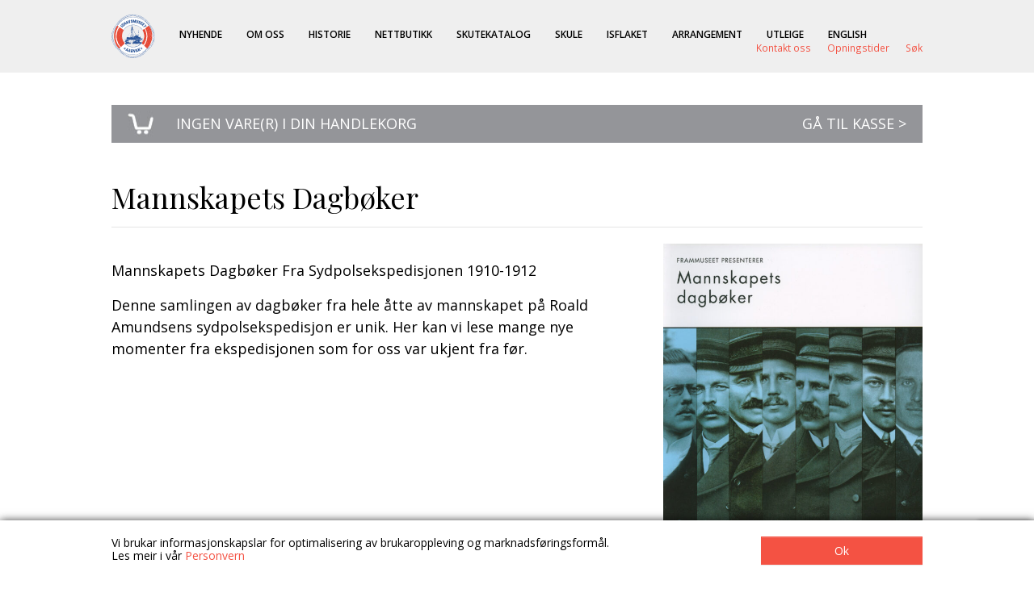

--- FILE ---
content_type: text/html; charset=UTF-8
request_url: https://www.ishavsmuseet.no/produkt/mannskapets-dagboker/
body_size: 16209
content:
<!DOCTYPE html>
<html lang="nn-NO">
<head itemscope itemtype="http://schema.org/WebSite">
<meta charset="UTF-8">
<title itemprop="name">Mannskapets Dagbøker &#8211; Ishavsmuseet Aarvak</title>
<link href="https://fonts.googleapis.com/css2?family=Open+Sans:wght@300;400;600;700&family=Playfair+Display:wght@400;500;700&display=swap" rel="stylesheet">
<meta name='robots' content='index, follow, max-image-preview:large, max-snippet:-1, max-video-preview:-1' />
<!-- This site is optimized with the Yoast SEO plugin v26.8 - https://yoast.com/product/yoast-seo-wordpress/ -->
<link rel="canonical" href="https://www.ishavsmuseet.no/produkt/mannskapets-dagboker/" />
<meta property="og:locale" content="nn_NO" />
<meta property="og:type" content="article" />
<meta property="og:title" content="Mannskapets Dagbøker &#8211; Ishavsmuseet Aarvak" />
<meta property="og:description" content="Mannskapets Dagbøker Fra Sydpolsekspedisjonen 1910-1912 Denne samlingen av dagbøker fra hele åtte av mannskapet på Roald Amundsens sydpolsekspedisjon er unik. Her kan vi lese mange nye momenter fra ekspedisjonen som for oss var ukjent fra før." />
<meta property="og:url" content="https://www.ishavsmuseet.no/produkt/mannskapets-dagboker/" />
<meta property="og:site_name" content="Ishavsmuseet Aarvak" />
<meta property="article:publisher" content="https://www.facebook.com/aarvak" />
<meta property="article:modified_time" content="2025-07-05T13:11:31+00:00" />
<meta property="og:image" content="https://www.ishavsmuseet.no/wp-content/uploads/2023/12/sydpol-mannskap-728x1024.jpg" />
<meta property="og:image:width" content="728" />
<meta property="og:image:height" content="1024" />
<meta property="og:image:type" content="image/jpeg" />
<meta name="twitter:card" content="summary_large_image" />
<meta name="twitter:site" content="@IshavsmuseetAar" />
<meta name="twitter:label1" content="Est. reading time" />
<meta name="twitter:data1" content="1 minutt" />
<script type="application/ld+json" class="yoast-schema-graph">{"@context":"https://schema.org","@graph":[{"@type":["WebPage","ItemPage"],"@id":"https://www.ishavsmuseet.no/produkt/mannskapets-dagboker/","url":"https://www.ishavsmuseet.no/produkt/mannskapets-dagboker/","name":"Mannskapets Dagbøker &#8211; Ishavsmuseet Aarvak","isPartOf":{"@id":"https://www.ishavsmuseet.no/#website"},"primaryImageOfPage":{"@id":"https://www.ishavsmuseet.no/produkt/mannskapets-dagboker/#primaryimage"},"image":{"@id":"https://www.ishavsmuseet.no/produkt/mannskapets-dagboker/#primaryimage"},"thumbnailUrl":"https://www.ishavsmuseet.no/wp-content/uploads/2023/12/sydpol-mannskap.jpg","datePublished":"2023-12-05T13:59:54+00:00","dateModified":"2025-07-05T13:11:31+00:00","breadcrumb":{"@id":"https://www.ishavsmuseet.no/produkt/mannskapets-dagboker/#breadcrumb"},"inLanguage":"nn-NO","potentialAction":[{"@type":"ReadAction","target":["https://www.ishavsmuseet.no/produkt/mannskapets-dagboker/"]}]},{"@type":"ImageObject","inLanguage":"nn-NO","@id":"https://www.ishavsmuseet.no/produkt/mannskapets-dagboker/#primaryimage","url":"https://www.ishavsmuseet.no/wp-content/uploads/2023/12/sydpol-mannskap.jpg","contentUrl":"https://www.ishavsmuseet.no/wp-content/uploads/2023/12/sydpol-mannskap.jpg","width":1365,"height":1920},{"@type":"BreadcrumbList","@id":"https://www.ishavsmuseet.no/produkt/mannskapets-dagboker/#breadcrumb","itemListElement":[{"@type":"ListItem","position":1,"name":"hjem","item":"https://www.ishavsmuseet.no/"},{"@type":"ListItem","position":2,"name":"Nettbutikk","item":"https://www.ishavsmuseet.no/nettbutikk/"},{"@type":"ListItem","position":3,"name":"Bøker","item":"https://www.ishavsmuseet.no/produkter/boker/"},{"@type":"ListItem","position":4,"name":"Mannskapets Dagbøker"}]},{"@type":"WebSite","@id":"https://www.ishavsmuseet.no/#website","url":"https://www.ishavsmuseet.no/","name":"Ishavsmuseet Aarvak","description":"","publisher":{"@id":"https://www.ishavsmuseet.no/#organization"},"potentialAction":[{"@type":"SearchAction","target":{"@type":"EntryPoint","urlTemplate":"https://www.ishavsmuseet.no/?s={search_term_string}"},"query-input":{"@type":"PropertyValueSpecification","valueRequired":true,"valueName":"search_term_string"}}],"inLanguage":"nn-NO"},{"@type":"Organization","@id":"https://www.ishavsmuseet.no/#organization","name":"Ishavsmuseet Aarvak","url":"https://www.ishavsmuseet.no/","logo":{"@type":"ImageObject","inLanguage":"nn-NO","@id":"https://www.ishavsmuseet.no/#/schema/logo/image/","url":"https://www.ishavsmuseet.no/wp-content/uploads/2020/05/logo_ism_h_g.jpg","contentUrl":"https://www.ishavsmuseet.no/wp-content/uploads/2020/05/logo_ism_h_g.jpg","width":1880,"height":1844,"caption":"Ishavsmuseet Aarvak"},"image":{"@id":"https://www.ishavsmuseet.no/#/schema/logo/image/"},"sameAs":["https://www.facebook.com/aarvak","https://x.com/IshavsmuseetAar","http://instagram.com/ishavsmuseet"]}]}</script>
<!-- / Yoast SEO plugin. -->
<link rel='dns-prefetch' href='//www.googletagmanager.com' />
<link rel='dns-prefetch' href='//www.google.com' />
<link rel='dns-prefetch' href='//cdnjs.cloudflare.com' />
<link rel='dns-prefetch' href='//unpkg.com' />
<link rel="alternate" type="application/rss+xml" title="Ishavsmuseet Aarvak &raquo; Mannskapets Dagbøker nyhendestraum for kommentarar" href="https://www.ishavsmuseet.no/produkt/mannskapets-dagboker/feed/" />
<link rel="alternate" title="oEmbed (JSON)" type="application/json+oembed" href="https://www.ishavsmuseet.no/wp-json/oembed/1.0/embed?url=https%3A%2F%2Fwww.ishavsmuseet.no%2Fprodukt%2Fmannskapets-dagboker%2F" />
<link rel="alternate" title="oEmbed (XML)" type="text/xml+oembed" href="https://www.ishavsmuseet.no/wp-json/oembed/1.0/embed?url=https%3A%2F%2Fwww.ishavsmuseet.no%2Fprodukt%2Fmannskapets-dagboker%2F&#038;format=xml" />
<!-- This site uses the Google Analytics by MonsterInsights plugin v9.11.1 - Using Analytics tracking - https://www.monsterinsights.com/ -->
<script src="//www.googletagmanager.com/gtag/js?id=G-5FXF8TY3MD"  data-cfasync="false" data-wpfc-render="false" type="text/javascript" async></script>
<script data-cfasync="false" data-wpfc-render="false" type="text/javascript">
var mi_version = '9.11.1';
var mi_track_user = true;
var mi_no_track_reason = '';
var MonsterInsightsDefaultLocations = {"page_location":"https:\/\/www.ishavsmuseet.no\/produkt\/mannskapets-dagboker\/"};
if ( typeof MonsterInsightsPrivacyGuardFilter === 'function' ) {
var MonsterInsightsLocations = (typeof MonsterInsightsExcludeQuery === 'object') ? MonsterInsightsPrivacyGuardFilter( MonsterInsightsExcludeQuery ) : MonsterInsightsPrivacyGuardFilter( MonsterInsightsDefaultLocations );
} else {
var MonsterInsightsLocations = (typeof MonsterInsightsExcludeQuery === 'object') ? MonsterInsightsExcludeQuery : MonsterInsightsDefaultLocations;
}
var disableStrs = [
'ga-disable-G-5FXF8TY3MD',
];
/* Function to detect opted out users */
function __gtagTrackerIsOptedOut() {
for (var index = 0; index < disableStrs.length; index++) {
if (document.cookie.indexOf(disableStrs[index] + '=true') > -1) {
return true;
}
}
return false;
}
/* Disable tracking if the opt-out cookie exists. */
if (__gtagTrackerIsOptedOut()) {
for (var index = 0; index < disableStrs.length; index++) {
window[disableStrs[index]] = true;
}
}
/* Opt-out function */
function __gtagTrackerOptout() {
for (var index = 0; index < disableStrs.length; index++) {
document.cookie = disableStrs[index] + '=true; expires=Thu, 31 Dec 2099 23:59:59 UTC; path=/';
window[disableStrs[index]] = true;
}
}
if ('undefined' === typeof gaOptout) {
function gaOptout() {
__gtagTrackerOptout();
}
}
window.dataLayer = window.dataLayer || [];
window.MonsterInsightsDualTracker = {
helpers: {},
trackers: {},
};
if (mi_track_user) {
function __gtagDataLayer() {
dataLayer.push(arguments);
}
function __gtagTracker(type, name, parameters) {
if (!parameters) {
parameters = {};
}
if (parameters.send_to) {
__gtagDataLayer.apply(null, arguments);
return;
}
if (type === 'event') {
parameters.send_to = monsterinsights_frontend.v4_id;
var hookName = name;
if (typeof parameters['event_category'] !== 'undefined') {
hookName = parameters['event_category'] + ':' + name;
}
if (typeof MonsterInsightsDualTracker.trackers[hookName] !== 'undefined') {
MonsterInsightsDualTracker.trackers[hookName](parameters);
} else {
__gtagDataLayer('event', name, parameters);
}
} else {
__gtagDataLayer.apply(null, arguments);
}
}
__gtagTracker('js', new Date());
__gtagTracker('set', {
'developer_id.dZGIzZG': true,
});
if ( MonsterInsightsLocations.page_location ) {
__gtagTracker('set', MonsterInsightsLocations);
}
__gtagTracker('config', 'G-5FXF8TY3MD', {"forceSSL":"true","link_attribution":"true"} );
window.gtag = __gtagTracker;										(function () {
/* https://developers.google.com/analytics/devguides/collection/analyticsjs/ */
/* ga and __gaTracker compatibility shim. */
var noopfn = function () {
return null;
};
var newtracker = function () {
return new Tracker();
};
var Tracker = function () {
return null;
};
var p = Tracker.prototype;
p.get = noopfn;
p.set = noopfn;
p.send = function () {
var args = Array.prototype.slice.call(arguments);
args.unshift('send');
__gaTracker.apply(null, args);
};
var __gaTracker = function () {
var len = arguments.length;
if (len === 0) {
return;
}
var f = arguments[len - 1];
if (typeof f !== 'object' || f === null || typeof f.hitCallback !== 'function') {
if ('send' === arguments[0]) {
var hitConverted, hitObject = false, action;
if ('event' === arguments[1]) {
if ('undefined' !== typeof arguments[3]) {
hitObject = {
'eventAction': arguments[3],
'eventCategory': arguments[2],
'eventLabel': arguments[4],
'value': arguments[5] ? arguments[5] : 1,
}
}
}
if ('pageview' === arguments[1]) {
if ('undefined' !== typeof arguments[2]) {
hitObject = {
'eventAction': 'page_view',
'page_path': arguments[2],
}
}
}
if (typeof arguments[2] === 'object') {
hitObject = arguments[2];
}
if (typeof arguments[5] === 'object') {
Object.assign(hitObject, arguments[5]);
}
if ('undefined' !== typeof arguments[1].hitType) {
hitObject = arguments[1];
if ('pageview' === hitObject.hitType) {
hitObject.eventAction = 'page_view';
}
}
if (hitObject) {
action = 'timing' === arguments[1].hitType ? 'timing_complete' : hitObject.eventAction;
hitConverted = mapArgs(hitObject);
__gtagTracker('event', action, hitConverted);
}
}
return;
}
function mapArgs(args) {
var arg, hit = {};
var gaMap = {
'eventCategory': 'event_category',
'eventAction': 'event_action',
'eventLabel': 'event_label',
'eventValue': 'event_value',
'nonInteraction': 'non_interaction',
'timingCategory': 'event_category',
'timingVar': 'name',
'timingValue': 'value',
'timingLabel': 'event_label',
'page': 'page_path',
'location': 'page_location',
'title': 'page_title',
'referrer' : 'page_referrer',
};
for (arg in args) {
if (!(!args.hasOwnProperty(arg) || !gaMap.hasOwnProperty(arg))) {
hit[gaMap[arg]] = args[arg];
} else {
hit[arg] = args[arg];
}
}
return hit;
}
try {
f.hitCallback();
} catch (ex) {
}
};
__gaTracker.create = newtracker;
__gaTracker.getByName = newtracker;
__gaTracker.getAll = function () {
return [];
};
__gaTracker.remove = noopfn;
__gaTracker.loaded = true;
window['__gaTracker'] = __gaTracker;
})();
} else {
console.log("");
(function () {
function __gtagTracker() {
return null;
}
window['__gtagTracker'] = __gtagTracker;
window['gtag'] = __gtagTracker;
})();
}
</script>
<!-- / Google Analytics by MonsterInsights -->
<style id='wp-img-auto-sizes-contain-inline-css' type='text/css'>
img:is([sizes=auto i],[sizes^="auto," i]){contain-intrinsic-size:3000px 1500px}
/*# sourceURL=wp-img-auto-sizes-contain-inline-css */
</style>
<!-- <link rel='stylesheet' id='sbi_styles-css' href='https://www.ishavsmuseet.no/wp-content/plugins/instagram-feed-pro/css/sbi-styles.min.css?ver=6.9.0' type='text/css' media='all' /> -->
<link rel="stylesheet" type="text/css" href="//www.ishavsmuseet.no/wp-content/cache/wpfc-minified/fh086fqd/hx556.css" media="all"/>
<style id='wp-block-library-inline-css' type='text/css'>
:root{--wp-block-synced-color:#7a00df;--wp-block-synced-color--rgb:122,0,223;--wp-bound-block-color:var(--wp-block-synced-color);--wp-editor-canvas-background:#ddd;--wp-admin-theme-color:#007cba;--wp-admin-theme-color--rgb:0,124,186;--wp-admin-theme-color-darker-10:#006ba1;--wp-admin-theme-color-darker-10--rgb:0,107,160.5;--wp-admin-theme-color-darker-20:#005a87;--wp-admin-theme-color-darker-20--rgb:0,90,135;--wp-admin-border-width-focus:2px}@media (min-resolution:192dpi){:root{--wp-admin-border-width-focus:1.5px}}.wp-element-button{cursor:pointer}:root .has-very-light-gray-background-color{background-color:#eee}:root .has-very-dark-gray-background-color{background-color:#313131}:root .has-very-light-gray-color{color:#eee}:root .has-very-dark-gray-color{color:#313131}:root .has-vivid-green-cyan-to-vivid-cyan-blue-gradient-background{background:linear-gradient(135deg,#00d084,#0693e3)}:root .has-purple-crush-gradient-background{background:linear-gradient(135deg,#34e2e4,#4721fb 50%,#ab1dfe)}:root .has-hazy-dawn-gradient-background{background:linear-gradient(135deg,#faaca8,#dad0ec)}:root .has-subdued-olive-gradient-background{background:linear-gradient(135deg,#fafae1,#67a671)}:root .has-atomic-cream-gradient-background{background:linear-gradient(135deg,#fdd79a,#004a59)}:root .has-nightshade-gradient-background{background:linear-gradient(135deg,#330968,#31cdcf)}:root .has-midnight-gradient-background{background:linear-gradient(135deg,#020381,#2874fc)}:root{--wp--preset--font-size--normal:16px;--wp--preset--font-size--huge:42px}.has-regular-font-size{font-size:1em}.has-larger-font-size{font-size:2.625em}.has-normal-font-size{font-size:var(--wp--preset--font-size--normal)}.has-huge-font-size{font-size:var(--wp--preset--font-size--huge)}.has-text-align-center{text-align:center}.has-text-align-left{text-align:left}.has-text-align-right{text-align:right}.has-fit-text{white-space:nowrap!important}#end-resizable-editor-section{display:none}.aligncenter{clear:both}.items-justified-left{justify-content:flex-start}.items-justified-center{justify-content:center}.items-justified-right{justify-content:flex-end}.items-justified-space-between{justify-content:space-between}.screen-reader-text{border:0;clip-path:inset(50%);height:1px;margin:-1px;overflow:hidden;padding:0;position:absolute;width:1px;word-wrap:normal!important}.screen-reader-text:focus{background-color:#ddd;clip-path:none;color:#444;display:block;font-size:1em;height:auto;left:5px;line-height:normal;padding:15px 23px 14px;text-decoration:none;top:5px;width:auto;z-index:100000}html :where(.has-border-color){border-style:solid}html :where([style*=border-top-color]){border-top-style:solid}html :where([style*=border-right-color]){border-right-style:solid}html :where([style*=border-bottom-color]){border-bottom-style:solid}html :where([style*=border-left-color]){border-left-style:solid}html :where([style*=border-width]){border-style:solid}html :where([style*=border-top-width]){border-top-style:solid}html :where([style*=border-right-width]){border-right-style:solid}html :where([style*=border-bottom-width]){border-bottom-style:solid}html :where([style*=border-left-width]){border-left-style:solid}html :where(img[class*=wp-image-]){height:auto;max-width:100%}:where(figure){margin:0 0 1em}html :where(.is-position-sticky){--wp-admin--admin-bar--position-offset:var(--wp-admin--admin-bar--height,0px)}@media screen and (max-width:600px){html :where(.is-position-sticky){--wp-admin--admin-bar--position-offset:0px}}
/*# sourceURL=wp-block-library-inline-css */
</style><style id='global-styles-inline-css' type='text/css'>
:root{--wp--preset--aspect-ratio--square: 1;--wp--preset--aspect-ratio--4-3: 4/3;--wp--preset--aspect-ratio--3-4: 3/4;--wp--preset--aspect-ratio--3-2: 3/2;--wp--preset--aspect-ratio--2-3: 2/3;--wp--preset--aspect-ratio--16-9: 16/9;--wp--preset--aspect-ratio--9-16: 9/16;--wp--preset--color--black: #000000;--wp--preset--color--cyan-bluish-gray: #abb8c3;--wp--preset--color--white: #ffffff;--wp--preset--color--pale-pink: #f78da7;--wp--preset--color--vivid-red: #cf2e2e;--wp--preset--color--luminous-vivid-orange: #ff6900;--wp--preset--color--luminous-vivid-amber: #fcb900;--wp--preset--color--light-green-cyan: #7bdcb5;--wp--preset--color--vivid-green-cyan: #00d084;--wp--preset--color--pale-cyan-blue: #8ed1fc;--wp--preset--color--vivid-cyan-blue: #0693e3;--wp--preset--color--vivid-purple: #9b51e0;--wp--preset--gradient--vivid-cyan-blue-to-vivid-purple: linear-gradient(135deg,rgb(6,147,227) 0%,rgb(155,81,224) 100%);--wp--preset--gradient--light-green-cyan-to-vivid-green-cyan: linear-gradient(135deg,rgb(122,220,180) 0%,rgb(0,208,130) 100%);--wp--preset--gradient--luminous-vivid-amber-to-luminous-vivid-orange: linear-gradient(135deg,rgb(252,185,0) 0%,rgb(255,105,0) 100%);--wp--preset--gradient--luminous-vivid-orange-to-vivid-red: linear-gradient(135deg,rgb(255,105,0) 0%,rgb(207,46,46) 100%);--wp--preset--gradient--very-light-gray-to-cyan-bluish-gray: linear-gradient(135deg,rgb(238,238,238) 0%,rgb(169,184,195) 100%);--wp--preset--gradient--cool-to-warm-spectrum: linear-gradient(135deg,rgb(74,234,220) 0%,rgb(151,120,209) 20%,rgb(207,42,186) 40%,rgb(238,44,130) 60%,rgb(251,105,98) 80%,rgb(254,248,76) 100%);--wp--preset--gradient--blush-light-purple: linear-gradient(135deg,rgb(255,206,236) 0%,rgb(152,150,240) 100%);--wp--preset--gradient--blush-bordeaux: linear-gradient(135deg,rgb(254,205,165) 0%,rgb(254,45,45) 50%,rgb(107,0,62) 100%);--wp--preset--gradient--luminous-dusk: linear-gradient(135deg,rgb(255,203,112) 0%,rgb(199,81,192) 50%,rgb(65,88,208) 100%);--wp--preset--gradient--pale-ocean: linear-gradient(135deg,rgb(255,245,203) 0%,rgb(182,227,212) 50%,rgb(51,167,181) 100%);--wp--preset--gradient--electric-grass: linear-gradient(135deg,rgb(202,248,128) 0%,rgb(113,206,126) 100%);--wp--preset--gradient--midnight: linear-gradient(135deg,rgb(2,3,129) 0%,rgb(40,116,252) 100%);--wp--preset--font-size--small: 13px;--wp--preset--font-size--medium: 20px;--wp--preset--font-size--large: 36px;--wp--preset--font-size--x-large: 42px;--wp--preset--spacing--20: 0.44rem;--wp--preset--spacing--30: 0.67rem;--wp--preset--spacing--40: 1rem;--wp--preset--spacing--50: 1.5rem;--wp--preset--spacing--60: 2.25rem;--wp--preset--spacing--70: 3.38rem;--wp--preset--spacing--80: 5.06rem;--wp--preset--shadow--natural: 6px 6px 9px rgba(0, 0, 0, 0.2);--wp--preset--shadow--deep: 12px 12px 50px rgba(0, 0, 0, 0.4);--wp--preset--shadow--sharp: 6px 6px 0px rgba(0, 0, 0, 0.2);--wp--preset--shadow--outlined: 6px 6px 0px -3px rgb(255, 255, 255), 6px 6px rgb(0, 0, 0);--wp--preset--shadow--crisp: 6px 6px 0px rgb(0, 0, 0);}:where(.is-layout-flex){gap: 0.5em;}:where(.is-layout-grid){gap: 0.5em;}body .is-layout-flex{display: flex;}.is-layout-flex{flex-wrap: wrap;align-items: center;}.is-layout-flex > :is(*, div){margin: 0;}body .is-layout-grid{display: grid;}.is-layout-grid > :is(*, div){margin: 0;}:where(.wp-block-columns.is-layout-flex){gap: 2em;}:where(.wp-block-columns.is-layout-grid){gap: 2em;}:where(.wp-block-post-template.is-layout-flex){gap: 1.25em;}:where(.wp-block-post-template.is-layout-grid){gap: 1.25em;}.has-black-color{color: var(--wp--preset--color--black) !important;}.has-cyan-bluish-gray-color{color: var(--wp--preset--color--cyan-bluish-gray) !important;}.has-white-color{color: var(--wp--preset--color--white) !important;}.has-pale-pink-color{color: var(--wp--preset--color--pale-pink) !important;}.has-vivid-red-color{color: var(--wp--preset--color--vivid-red) !important;}.has-luminous-vivid-orange-color{color: var(--wp--preset--color--luminous-vivid-orange) !important;}.has-luminous-vivid-amber-color{color: var(--wp--preset--color--luminous-vivid-amber) !important;}.has-light-green-cyan-color{color: var(--wp--preset--color--light-green-cyan) !important;}.has-vivid-green-cyan-color{color: var(--wp--preset--color--vivid-green-cyan) !important;}.has-pale-cyan-blue-color{color: var(--wp--preset--color--pale-cyan-blue) !important;}.has-vivid-cyan-blue-color{color: var(--wp--preset--color--vivid-cyan-blue) !important;}.has-vivid-purple-color{color: var(--wp--preset--color--vivid-purple) !important;}.has-black-background-color{background-color: var(--wp--preset--color--black) !important;}.has-cyan-bluish-gray-background-color{background-color: var(--wp--preset--color--cyan-bluish-gray) !important;}.has-white-background-color{background-color: var(--wp--preset--color--white) !important;}.has-pale-pink-background-color{background-color: var(--wp--preset--color--pale-pink) !important;}.has-vivid-red-background-color{background-color: var(--wp--preset--color--vivid-red) !important;}.has-luminous-vivid-orange-background-color{background-color: var(--wp--preset--color--luminous-vivid-orange) !important;}.has-luminous-vivid-amber-background-color{background-color: var(--wp--preset--color--luminous-vivid-amber) !important;}.has-light-green-cyan-background-color{background-color: var(--wp--preset--color--light-green-cyan) !important;}.has-vivid-green-cyan-background-color{background-color: var(--wp--preset--color--vivid-green-cyan) !important;}.has-pale-cyan-blue-background-color{background-color: var(--wp--preset--color--pale-cyan-blue) !important;}.has-vivid-cyan-blue-background-color{background-color: var(--wp--preset--color--vivid-cyan-blue) !important;}.has-vivid-purple-background-color{background-color: var(--wp--preset--color--vivid-purple) !important;}.has-black-border-color{border-color: var(--wp--preset--color--black) !important;}.has-cyan-bluish-gray-border-color{border-color: var(--wp--preset--color--cyan-bluish-gray) !important;}.has-white-border-color{border-color: var(--wp--preset--color--white) !important;}.has-pale-pink-border-color{border-color: var(--wp--preset--color--pale-pink) !important;}.has-vivid-red-border-color{border-color: var(--wp--preset--color--vivid-red) !important;}.has-luminous-vivid-orange-border-color{border-color: var(--wp--preset--color--luminous-vivid-orange) !important;}.has-luminous-vivid-amber-border-color{border-color: var(--wp--preset--color--luminous-vivid-amber) !important;}.has-light-green-cyan-border-color{border-color: var(--wp--preset--color--light-green-cyan) !important;}.has-vivid-green-cyan-border-color{border-color: var(--wp--preset--color--vivid-green-cyan) !important;}.has-pale-cyan-blue-border-color{border-color: var(--wp--preset--color--pale-cyan-blue) !important;}.has-vivid-cyan-blue-border-color{border-color: var(--wp--preset--color--vivid-cyan-blue) !important;}.has-vivid-purple-border-color{border-color: var(--wp--preset--color--vivid-purple) !important;}.has-vivid-cyan-blue-to-vivid-purple-gradient-background{background: var(--wp--preset--gradient--vivid-cyan-blue-to-vivid-purple) !important;}.has-light-green-cyan-to-vivid-green-cyan-gradient-background{background: var(--wp--preset--gradient--light-green-cyan-to-vivid-green-cyan) !important;}.has-luminous-vivid-amber-to-luminous-vivid-orange-gradient-background{background: var(--wp--preset--gradient--luminous-vivid-amber-to-luminous-vivid-orange) !important;}.has-luminous-vivid-orange-to-vivid-red-gradient-background{background: var(--wp--preset--gradient--luminous-vivid-orange-to-vivid-red) !important;}.has-very-light-gray-to-cyan-bluish-gray-gradient-background{background: var(--wp--preset--gradient--very-light-gray-to-cyan-bluish-gray) !important;}.has-cool-to-warm-spectrum-gradient-background{background: var(--wp--preset--gradient--cool-to-warm-spectrum) !important;}.has-blush-light-purple-gradient-background{background: var(--wp--preset--gradient--blush-light-purple) !important;}.has-blush-bordeaux-gradient-background{background: var(--wp--preset--gradient--blush-bordeaux) !important;}.has-luminous-dusk-gradient-background{background: var(--wp--preset--gradient--luminous-dusk) !important;}.has-pale-ocean-gradient-background{background: var(--wp--preset--gradient--pale-ocean) !important;}.has-electric-grass-gradient-background{background: var(--wp--preset--gradient--electric-grass) !important;}.has-midnight-gradient-background{background: var(--wp--preset--gradient--midnight) !important;}.has-small-font-size{font-size: var(--wp--preset--font-size--small) !important;}.has-medium-font-size{font-size: var(--wp--preset--font-size--medium) !important;}.has-large-font-size{font-size: var(--wp--preset--font-size--large) !important;}.has-x-large-font-size{font-size: var(--wp--preset--font-size--x-large) !important;}
/*# sourceURL=global-styles-inline-css */
</style>
<style id='classic-theme-styles-inline-css' type='text/css'>
/*! This file is auto-generated */
.wp-block-button__link{color:#fff;background-color:#32373c;border-radius:9999px;box-shadow:none;text-decoration:none;padding:calc(.667em + 2px) calc(1.333em + 2px);font-size:1.125em}.wp-block-file__button{background:#32373c;color:#fff;text-decoration:none}
/*# sourceURL=/wp-includes/css/classic-themes.min.css */
</style>
<!-- <link rel='stylesheet' id='wpmf-gallery-popup-style-css' href='https://www.ishavsmuseet.no/wp-content/plugins/wp-media-folder/assets/css/display-gallery/magnific-popup.css?ver=0.9.9' type='text/css' media='all' /> -->
<!-- <link rel='stylesheet' id='woocommerce-layout-css' href='https://www.ishavsmuseet.no/wp-content/plugins/woocommerce/assets/css/woocommerce-layout.css?ver=10.4.3' type='text/css' media='all' /> -->
<link rel="stylesheet" type="text/css" href="//www.ishavsmuseet.no/wp-content/cache/wpfc-minified/ko4auqjg/h61h6.css" media="all"/>
<!-- <link rel='stylesheet' id='woocommerce-smallscreen-css' href='https://www.ishavsmuseet.no/wp-content/plugins/woocommerce/assets/css/woocommerce-smallscreen.css?ver=10.4.3' type='text/css' media='only screen and (max-width: 768px)' /> -->
<link rel="stylesheet" type="text/css" href="//www.ishavsmuseet.no/wp-content/cache/wpfc-minified/efykjice/4bkeo.css" media="only screen and (max-width: 768px)"/>
<!-- <link rel='stylesheet' id='woocommerce-general-css' href='https://www.ishavsmuseet.no/wp-content/plugins/woocommerce/assets/css/woocommerce.css?ver=10.4.3' type='text/css' media='all' /> -->
<link rel="stylesheet" type="text/css" href="//www.ishavsmuseet.no/wp-content/cache/wpfc-minified/fs8ygajq/4bkeo.css" media="all"/>
<style id='woocommerce-inline-inline-css' type='text/css'>
.woocommerce form .form-row .required { visibility: visible; }
/*# sourceURL=woocommerce-inline-inline-css */
</style>
<!-- <link rel='stylesheet' id='cff-css' href='https://www.ishavsmuseet.no/wp-content/plugins/custom-facebook-feed-pro/assets/css/cff-style.min.css?ver=4.7.4' type='text/css' media='all' /> -->
<!-- <link rel='stylesheet' id='bootstrap-style-css' href='https://www.ishavsmuseet.no/wp-content/themes/ishavsmuseet/css/bootstrap.min.css?ver=6.9' type='text/css' media='all' /> -->
<link rel="stylesheet" type="text/css" href="//www.ishavsmuseet.no/wp-content/cache/wpfc-minified/oslmwxs/9r1d3.css" media="all"/>
<link rel='stylesheet' id='fotorama-style-css' href='https://cdnjs.cloudflare.com/ajax/libs/fotorama/4.6.4/fotorama.css' type='text/css' media='all' />
<!-- <link rel='stylesheet' id='index-style-css' href='https://www.ishavsmuseet.no/wp-content/themes/ishavsmuseet/style.css?ver=1.5.28' type='text/css' media='all' /> -->
<link rel="stylesheet" type="text/css" href="//www.ishavsmuseet.no/wp-content/cache/wpfc-minified/kp13rsxu/4bkeo.css" media="all"/>
<link rel='stylesheet' id='aos-style-css' href='https://unpkg.com/aos@2.3.1/dist/aos.css' type='text/css' media='all' />
<!-- <link rel='stylesheet' id='tablepress-default-css' href='https://www.ishavsmuseet.no/wp-content/plugins/tablepress/css/build/default.css?ver=3.2.6' type='text/css' media='all' /> -->
<!-- <link rel='stylesheet' id='vipps-gw-css' href='https://www.ishavsmuseet.no/wp-content/plugins/woo-vipps/payment/css/vipps.css?ver=1768861125' type='text/css' media='all' /> -->
<link rel="stylesheet" type="text/css" href="//www.ishavsmuseet.no/wp-content/cache/wpfc-minified/qt2g9zo5/f9wxo.css" media="all"/>
<script type="text/javascript" id="woocommerce-google-analytics-integration-gtag-js-after">
/* <![CDATA[ */
/* Google Analytics for WooCommerce (gtag.js) */
window.dataLayer = window.dataLayer || [];
function gtag(){dataLayer.push(arguments);}
// Set up default consent state.
for ( const mode of [{"analytics_storage":"denied","ad_storage":"denied","ad_user_data":"denied","ad_personalization":"denied","region":["AT","BE","BG","HR","CY","CZ","DK","EE","FI","FR","DE","GR","HU","IS","IE","IT","LV","LI","LT","LU","MT","NL","NO","PL","PT","RO","SK","SI","ES","SE","GB","CH"]}] || [] ) {
gtag( "consent", "default", { "wait_for_update": 500, ...mode } );
}
gtag("js", new Date());
gtag("set", "developer_id.dOGY3NW", true);
gtag("config", "G-8699BV7VN1", {"track_404":true,"allow_google_signals":true,"logged_in":false,"linker":{"domains":[],"allow_incoming":false},"custom_map":{"dimension1":"logged_in"}});
//# sourceURL=woocommerce-google-analytics-integration-gtag-js-after
/* ]]> */
</script>
<script src='//www.ishavsmuseet.no/wp-content/cache/wpfc-minified/e3n5jcc0/c861e.js' type="text/javascript"></script>
<!-- <script type="text/javascript" src="https://www.ishavsmuseet.no/wp-includes/js/jquery/jquery.min.js?ver=3.7.1" id="jquery-core-js"></script> -->
<!-- <script type="text/javascript" src="https://www.ishavsmuseet.no/wp-includes/js/jquery/jquery-migrate.min.js?ver=3.4.1" id="jquery-migrate-js"></script> -->
<!-- <script type="text/javascript" src="https://www.ishavsmuseet.no/wp-content/plugins/google-analytics-for-wordpress/assets/js/frontend-gtag.min.js?ver=9.11.1" id="monsterinsights-frontend-script-js" async="async" data-wp-strategy="async"></script> -->
<script data-cfasync="false" data-wpfc-render="false" type="text/javascript" id='monsterinsights-frontend-script-js-extra'>/* <![CDATA[ */
var monsterinsights_frontend = {"js_events_tracking":"true","download_extensions":"doc,pdf,ppt,zip,xls,docx,pptx,xlsx","inbound_paths":"[{\"path\":\"\\\/go\\\/\",\"label\":\"affiliate\"},{\"path\":\"\\\/recommend\\\/\",\"label\":\"affiliate\"}]","home_url":"https:\/\/www.ishavsmuseet.no","hash_tracking":"false","v4_id":"G-5FXF8TY3MD"};/* ]]> */
</script>
<script src='//www.ishavsmuseet.no/wp-content/cache/wpfc-minified/dqkcq8hs/a1hns.js' type="text/javascript"></script>
<!-- <script type="text/javascript" src="https://www.ishavsmuseet.no/wp-content/plugins/woocommerce/assets/js/jquery-blockui/jquery.blockUI.min.js?ver=2.7.0-wc.10.4.3" id="wc-jquery-blockui-js" defer="defer" data-wp-strategy="defer"></script> -->
<script type="text/javascript" id="wc-add-to-cart-js-extra">
/* <![CDATA[ */
var wc_add_to_cart_params = {"ajax_url":"/wp-admin/admin-ajax.php","wc_ajax_url":"/?wc-ajax=%%endpoint%%","i18n_view_cart":"Vis handlekurv","cart_url":"https://www.ishavsmuseet.no/handlekorg/","is_cart":"","cart_redirect_after_add":"no"};
//# sourceURL=wc-add-to-cart-js-extra
/* ]]> */
</script>
<script src='//www.ishavsmuseet.no/wp-content/cache/wpfc-minified/11nvcv8f/a1hns.js' type="text/javascript"></script>
<!-- <script type="text/javascript" src="https://www.ishavsmuseet.no/wp-content/plugins/woocommerce/assets/js/frontend/add-to-cart.min.js?ver=10.4.3" id="wc-add-to-cart-js" defer="defer" data-wp-strategy="defer"></script> -->
<script type="text/javascript" id="wc-single-product-js-extra">
/* <![CDATA[ */
var wc_single_product_params = {"i18n_required_rating_text":"Vennligst velg en vurdering","i18n_rating_options":["1 of 5 stars","2 of 5 stars","3 of 5 stars","4 of 5 stars","5 of 5 stars"],"i18n_product_gallery_trigger_text":"View full-screen image gallery","review_rating_required":"yes","flexslider":{"rtl":false,"animation":"slide","smoothHeight":true,"directionNav":false,"controlNav":"thumbnails","slideshow":false,"animationSpeed":500,"animationLoop":false,"allowOneSlide":false},"zoom_enabled":"","zoom_options":[],"photoswipe_enabled":"","photoswipe_options":{"shareEl":false,"closeOnScroll":false,"history":false,"hideAnimationDuration":0,"showAnimationDuration":0},"flexslider_enabled":""};
//# sourceURL=wc-single-product-js-extra
/* ]]> */
</script>
<script src='//www.ishavsmuseet.no/wp-content/cache/wpfc-minified/qjqxmw4e/9r2ot.js' type="text/javascript"></script>
<!-- <script type="text/javascript" src="https://www.ishavsmuseet.no/wp-content/plugins/woocommerce/assets/js/frontend/single-product.min.js?ver=10.4.3" id="wc-single-product-js" defer="defer" data-wp-strategy="defer"></script> -->
<!-- <script type="text/javascript" src="https://www.ishavsmuseet.no/wp-content/plugins/woocommerce/assets/js/js-cookie/js.cookie.min.js?ver=2.1.4-wc.10.4.3" id="wc-js-cookie-js" defer="defer" data-wp-strategy="defer"></script> -->
<script type="text/javascript" id="woocommerce-js-extra">
/* <![CDATA[ */
var woocommerce_params = {"ajax_url":"/wp-admin/admin-ajax.php","wc_ajax_url":"/?wc-ajax=%%endpoint%%","i18n_password_show":"Show password","i18n_password_hide":"Hide password"};
//# sourceURL=woocommerce-js-extra
/* ]]> */
</script>
<script src='//www.ishavsmuseet.no/wp-content/cache/wpfc-minified/8y8rhqws/9r1d3.js' type="text/javascript"></script>
<!-- <script type="text/javascript" src="https://www.ishavsmuseet.no/wp-content/plugins/woocommerce/assets/js/frontend/woocommerce.min.js?ver=10.4.3" id="woocommerce-js" defer="defer" data-wp-strategy="defer"></script> -->
<script type="text/javascript" src="https://cdnjs.cloudflare.com/ajax/libs/fotorama/4.6.4/fotorama.js" id="fotorama-script-js"></script>
<script src='//www.ishavsmuseet.no/wp-content/cache/wpfc-minified/ehl1o67p/9r1d3.js' type="text/javascript"></script>
<!-- <script type="text/javascript" src="https://www.ishavsmuseet.no/wp-content/themes/ishavsmuseet/js/index.js?ver=1.5.28" id="index-script-js"></script> -->
<script type="text/javascript" id="enhanced-ecommerce-google-analytics-js-extra">
/* <![CDATA[ */
var ConvAioGlobal = {"nonce":"8147a3ab69"};
//# sourceURL=enhanced-ecommerce-google-analytics-js-extra
/* ]]> */
</script>
<script src='//www.ishavsmuseet.no/wp-content/cache/wpfc-minified/jlotc5f6/hci60.js' type="text/javascript"></script>
<!-- <script data-cfasync="false" data-no-optimize="1" data-pagespeed-no-defer type="text/javascript" src="https://www.ishavsmuseet.no/wp-content/plugins/enhanced-e-commerce-for-woocommerce-store/public/js/con-gtm-google-analytics.js?ver=7.2.15" id="enhanced-ecommerce-google-analytics-js"></script> -->
<script data-cfasync="false" data-no-optimize="1" data-pagespeed-no-defer type="text/javascript" id="enhanced-ecommerce-google-analytics-js-after">
/* <![CDATA[ */
tvc_smd={"tvc_wcv":"10.4.3","tvc_wpv":"6.9","tvc_eev":"7.2.15","tvc_sub_data":{"sub_id":"19539","cu_id":"16819","pl_id":"1","ga_tra_option":"BOTH","ga_property_id":"UA-52250879-1","ga_measurement_id":"G-8699BV7VN1","ga_ads_id":"2929508213","ga_gmc_id":"515285854","ga_gmc_id_p":"515285854","op_gtag_js":"1","op_en_e_t":"1","op_rm_t_t":"1","op_dy_rm_t_t":"1","op_li_ga_wi_ads":"1","gmc_is_product_sync":"1","gmc_is_site_verified":"1","gmc_is_domain_claim":"1","gmc_product_count":"100","fb_pixel_id":""}};
//# sourceURL=enhanced-ecommerce-google-analytics-js-after
/* ]]> */
</script>
<link rel="https://api.w.org/" href="https://www.ishavsmuseet.no/wp-json/" /><link rel="alternate" title="JSON" type="application/json" href="https://www.ishavsmuseet.no/wp-json/wp/v2/product/8571" /><link rel="EditURI" type="application/rsd+xml" title="RSD" href="https://www.ishavsmuseet.no/xmlrpc.php?rsd" />
<link rel='shortlink' href='https://www.ishavsmuseet.no/?p=8571' />
<!-- Custom Facebook Feed JS vars -->
<script type="text/javascript">
var cffsiteurl = "https://www.ishavsmuseet.no/wp-content/plugins";
var cffajaxurl = "https://www.ishavsmuseet.no/wp-admin/admin-ajax.php";
var cfflinkhashtags = "false";
</script>
<meta name="generator" content="Site Kit by Google 1.170.0" /><link rel="apple-touch-icon" sizes="180x180" href="https://www.ishavsmuseet.no/wp-content/uploads/2020/05/ishavsmuseet_aarvak___logo.png">
<link rel="shortcut icon" href="https://www.ishavsmuseet.no/wp-content/uploads/2020/05/favicon.png" type="image/x-icon">	<noscript><style>.woocommerce-product-gallery{ opacity: 1 !important; }</style></noscript>
<script data-cfasync="false" data-no-optimize="1" data-pagespeed-no-defer>
var tvc_lc = 'NOK';
</script>
<script data-cfasync="false" data-no-optimize="1" data-pagespeed-no-defer>
var tvc_lc = 'NOK';
</script>
<script data-cfasync="false" data-pagespeed-no-defer type="text/javascript">
window.dataLayer = window.dataLayer || [];
dataLayer.push({"event":"begin_datalayer","cov_ga4_measurment_id":"G-8699BV7VN1","conv_track_email":"1","conv_track_phone":"1","conv_track_address":"1","conv_track_page_scroll":"1","conv_track_file_download":"1","conv_track_author":"1","conv_track_signup":"1","conv_track_signin":"1"});
</script>    <!-- Google Tag Manager by Conversios-->
<script>
(function(w, d, s, l, i) {
w[l] = w[l] || [];
w[l].push({
'gtm.start': new Date().getTime(),
event: 'gtm.js'
});
var f = d.getElementsByTagName(s)[0],
j = d.createElement(s),
dl = l != 'dataLayer' ? '&l=' + l : '';
j.async = true;
j.src =
'https://www.googletagmanager.com/gtm.js?id=' + i + dl;
f.parentNode.insertBefore(j, f);
})(window, document, 'script', 'dataLayer', 'GTM-K7X94DG');
</script>
<!-- End Google Tag Manager -->
<script>
(window.gaDevIds = window.gaDevIds || []).push('5CDcaG');
</script>
<script data-cfasync="false" data-no-optimize="1" data-pagespeed-no-defer>
var tvc_lc = 'NOK';
</script>
<script data-cfasync="false" data-no-optimize="1" data-pagespeed-no-defer>
var tvc_lc = 'NOK';
</script>
<!-- Google Tag Manager snippet added by Site Kit -->
<script type="text/javascript">
/* <![CDATA[ */
( function( w, d, s, l, i ) {
w[l] = w[l] || [];
w[l].push( {'gtm.start': new Date().getTime(), event: 'gtm.js'} );
var f = d.getElementsByTagName( s )[0],
j = d.createElement( s ), dl = l != 'dataLayer' ? '&l=' + l : '';
j.async = true;
j.src = 'https://www.googletagmanager.com/gtm.js?id=' + i + dl;
f.parentNode.insertBefore( j, f );
} )( window, document, 'script', 'dataLayer', 'GTM-WSFBSZ5' );
/* ]]> */
</script>
<!-- End Google Tag Manager snippet added by Site Kit -->
<meta id="viewportMobile" name="viewport" content="width=device-width, initial-scale=1.0">
<meta name="theme-color" content="#ffffff">
<meta name="format-detection" content="telephone=no">
<script src="https://cdnjs.cloudflare.com/ajax/libs/popper.js/1.14.7/umd/popper.min.js" integrity="sha384-UO2eT0CpHqdSJQ6hJty5KVphtPhzWj9WO1clHTMGa3JDZwrnQq4sF86dIHNDz0W1" crossorigin="anonymous"></script>
<script src="https://stackpath.bootstrapcdn.com/bootstrap/4.3.1/js/bootstrap.min.js" integrity="sha384-JjSmVgyd0p3pXB1rRibZUAYoIIy6OrQ6VrjIEaFf/nJGzIxFDsf4x0xIM+B07jRM" crossorigin="anonymous"></script>
<!-- <link rel='stylesheet' id='wc-blocks-style-css' href='https://www.ishavsmuseet.no/wp-content/plugins/woocommerce/assets/client/blocks/wc-blocks.css?ver=wc-10.4.3' type='text/css' media='all' /> -->
<link rel="stylesheet" type="text/css" href="//www.ishavsmuseet.no/wp-content/cache/wpfc-minified/l8hybclo/6l082.css" media="all"/>
</head>
<body class="wp-singular product-template-default single single-product postid-8571 wp-theme-ishavsmuseet theme-ishavsmuseet woocommerce woocommerce-page woocommerce-no-js">
<header id="header" class="position-relative bg-light">
<div class="container d-flex py-1">
<div class="header-logo d-flex align-items-center mr-md-3 wp-edit-button-box">
<a href="https://www.ishavsmuseet.no">					<img src="https://www.ishavsmuseet.no/wp-content/uploads/2020/06/ishavsmuseet_logo_original.svg">
</a>
</div>
<div class="menu-container flex-fill d-flex flex-row-reverse align-items-center flex-md-column justify-content-md-center align-items-md-stretch pt-md-2 wp-edit-button-box top-0">
<div>
<input type="checkbox" id="menu-checkbox" class="accessible-hidden">
<label id="menu-button" for="menu-checkbox" class="d-block d-lg-none mb-0"><div></div><div></div><div></div></label>
<div id="main-navigation-container">
<ul id="menu-primary-menu" class="primary-menu px-2 px-md-0 h6 text-uppercase"><li id="menu-item-1203" class="menu-item menu-item-type-post_type_archive menu-item-object-news menu-item-1203"><input type="checkbox" class="sub-menu-checkbox d-md-none"><label></label><a href="https://www.ishavsmuseet.no/nyhende/">Nyhende</a></li>
<li id="menu-item-1189" class="menu-item menu-item-type-post_type menu-item-object-page menu-item-has-children menu-item-1189"><input type="checkbox" class="sub-menu-checkbox d-md-none"><label></label><a href="https://www.ishavsmuseet.no/om-ishavsmuseet-aarvak/">Om oss</a>
<ul class="sub-menu">
<li id="menu-item-510" class="menu-item menu-item-type-post_type menu-item-object-page menu-item-510"><input type="checkbox" class="sub-menu-checkbox d-md-none"><label></label><a href="https://www.ishavsmuseet.no/om-ishavsmuseet-aarvak/besok-ishavsmuseet/">Besøk oss</a></li>
<li id="menu-item-1192" class="menu-item menu-item-type-post_type menu-item-object-page menu-item-1192"><input type="checkbox" class="sub-menu-checkbox d-md-none"><label></label><a href="https://www.ishavsmuseet.no/om-ishavsmuseet-aarvak/bilde-fra-museet/">Bilde frå museet</a></li>
<li id="menu-item-1197" class="menu-item menu-item-type-post_type menu-item-object-page menu-item-has-children menu-item-1197"><input type="checkbox" class="sub-menu-checkbox d-md-none"><label></label><a href="https://www.ishavsmuseet.no/om-ishavsmuseet-aarvak/utstillinger/">Utstillingar</a>
<ul class="sub-menu">
<li id="menu-item-1494" class="menu-item menu-item-type-post_type menu-item-object-page menu-item-1494"><input type="checkbox" class="sub-menu-checkbox d-md-none"><label></label><a href="https://www.ishavsmuseet.no/om-ishavsmuseet-aarvak/utstillinger/ishavsskuta-aarvak/">Ishavsskuta Aarvak</a></li>
<li id="menu-item-1495" class="menu-item menu-item-type-post_type menu-item-object-page menu-item-1495"><input type="checkbox" class="sub-menu-checkbox d-md-none"><label></label><a href="https://www.ishavsmuseet.no/om-ishavsmuseet-aarvak/utstillinger/overvintringsfangst-pa-nordaust-gronland/">Overvintringsfangst på Nordaust-Grønland</a></li>
<li id="menu-item-1496" class="menu-item menu-item-type-post_type menu-item-object-page menu-item-1496"><input type="checkbox" class="sub-menu-checkbox d-md-none"><label></label><a href="https://www.ishavsmuseet.no/om-ishavsmuseet-aarvak/utstillinger/ragnar-thorseth-levd-liv/">Ragnar Thorseth &#8211; Levd liv</a></li>
<li id="menu-item-1497" class="menu-item menu-item-type-post_type menu-item-object-page menu-item-1497"><input type="checkbox" class="sub-menu-checkbox d-md-none"><label></label><a href="https://www.ishavsmuseet.no/om-ishavsmuseet-aarvak/utstillinger/svart-gull-i-brandal-city/">Svart gull i Brandal City</a></li>
</ul>
</li>
<li id="menu-item-2093" class="menu-item menu-item-type-post_type_archive menu-item-object-arrangement menu-item-2093"><input type="checkbox" class="sub-menu-checkbox d-md-none"><label></label><a href="https://www.ishavsmuseet.no/arrangement/">Arrangement</a></li>
<li id="menu-item-1196" class="menu-item menu-item-type-post_type menu-item-object-page menu-item-1196"><input type="checkbox" class="sub-menu-checkbox d-md-none"><label></label><a href="https://www.ishavsmuseet.no/om-ishavsmuseet-aarvak/utleige-av-lokaler/">Utleige</a></li>
<li id="menu-item-1193" class="menu-item menu-item-type-post_type menu-item-object-page menu-item-1193"><input type="checkbox" class="sub-menu-checkbox d-md-none"><label></label><a href="https://www.ishavsmuseet.no/om-ishavsmuseet-aarvak/ishavsmuseet-aarvak/">Historikk</a></li>
<li id="menu-item-1195" class="menu-item menu-item-type-post_type menu-item-object-page menu-item-1195"><input type="checkbox" class="sub-menu-checkbox d-md-none"><label></label><a href="https://www.ishavsmuseet.no/om-ishavsmuseet-aarvak/ishavsmuseets-venner/">Ishavsmuseets venner</a></li>
<li id="menu-item-1194" class="menu-item menu-item-type-post_type menu-item-object-page menu-item-1194"><input type="checkbox" class="sub-menu-checkbox d-md-none"><label></label><a href="https://www.ishavsmuseet.no/om-ishavsmuseet-aarvak/ishavsmuseet-med-spanande-samarbeid-med-svalbard-museum/">Samarbeidsmuseum</a></li>
<li id="menu-item-1190" class="menu-item menu-item-type-post_type menu-item-object-page menu-item-privacy-policy menu-item-1190"><input type="checkbox" class="sub-menu-checkbox d-md-none"><label></label><a rel="privacy-policy" href="https://www.ishavsmuseet.no/om-ishavsmuseet-aarvak/privacy-policy/">Personvernerklæring</a></li>
</ul>
</li>
<li id="menu-item-1182" class="menu-item menu-item-type-post_type menu-item-object-page menu-item-has-children menu-item-1182"><input type="checkbox" class="sub-menu-checkbox d-md-none"><label></label><a href="https://www.ishavsmuseet.no/brandal-ishavsbygda/">Historie</a>
<ul class="sub-menu">
<li id="menu-item-5718" class="menu-item menu-item-type-post_type_archive menu-item-object-teaching menu-item-5718"><input type="checkbox" class="sub-menu-checkbox d-md-none"><label></label><a href="https://www.ishavsmuseet.no/fortellingar/">Fortellingar</a></li>
<li id="menu-item-1187" class="menu-item menu-item-type-post_type menu-item-object-page menu-item-1187"><input type="checkbox" class="sub-menu-checkbox d-md-none"><label></label><a href="https://www.ishavsmuseet.no/brandal-ishavsbygda/svalbard/">Svalbard</a></li>
<li id="menu-item-1185" class="menu-item menu-item-type-post_type menu-item-object-page menu-item-1185"><input type="checkbox" class="sub-menu-checkbox d-md-none"><label></label><a href="https://www.ishavsmuseet.no/brandal-ishavsbygda/nordost-gronland/">Nordøst-Grønland</a></li>
<li id="menu-item-1186" class="menu-item menu-item-type-post_type menu-item-object-page menu-item-1186"><input type="checkbox" class="sub-menu-checkbox d-md-none"><label></label><a href="https://www.ishavsmuseet.no/brandal-ishavsbygda/selfangst-historie/">Selfangst</a></li>
<li id="menu-item-1184" class="menu-item menu-item-type-post_type menu-item-object-page menu-item-1184"><input type="checkbox" class="sub-menu-checkbox d-md-none"><label></label><a href="https://www.ishavsmuseet.no/brandal-ishavsbygda/peter-s-brandal/">Peter S. Brandal</a></li>
<li id="menu-item-1183" class="menu-item menu-item-type-post_type menu-item-object-page menu-item-1183"><input type="checkbox" class="sub-menu-checkbox d-md-none"><label></label><a href="https://www.ishavsmuseet.no/brandal-ishavsbygda/ishavsskuter/">Bildegalleri</a></li>
</ul>
</li>
<li id="menu-item-4476" class="menu-item menu-item-type-custom menu-item-object-custom menu-item-4476"><input type="checkbox" class="sub-menu-checkbox d-md-none"><label></label><a href="/produkter/boker/">Nettbutikk</a></li>
<li id="menu-item-4391" class="menu-item menu-item-type-post_type_archive menu-item-object-ship menu-item-4391"><input type="checkbox" class="sub-menu-checkbox d-md-none"><label></label><a href="https://www.ishavsmuseet.no/skutekatalog/">Skutekatalog</a></li>
<li id="menu-item-1220" class="menu-item menu-item-type-post_type menu-item-object-page menu-item-has-children menu-item-1220"><input type="checkbox" class="sub-menu-checkbox d-md-none"><label></label><a href="https://www.ishavsmuseet.no/skule/">Skule</a>
<ul class="sub-menu">
<li id="menu-item-1221" class="menu-item menu-item-type-post_type menu-item-object-page menu-item-1221"><input type="checkbox" class="sub-menu-checkbox d-md-none"><label></label><a href="https://www.ishavsmuseet.no/skule/undervinsingsopplegg/">Skulebesøk</a></li>
<li id="menu-item-1222" class="menu-item menu-item-type-post_type menu-item-object-page menu-item-1222"><input type="checkbox" class="sub-menu-checkbox d-md-none"><label></label><a href="https://www.ishavsmuseet.no/skule/fargelegg/">Fargelegg</a></li>
<li id="menu-item-4177" class="menu-item menu-item-type-post_type menu-item-object-page menu-item-4177"><input type="checkbox" class="sub-menu-checkbox d-md-none"><label></label><a href="https://www.ishavsmuseet.no/ishavsquiz/">Ishavsquiz</a></li>
<li id="menu-item-5703" class="menu-item menu-item-type-post_type_archive menu-item-object-teaching menu-item-5703"><input type="checkbox" class="sub-menu-checkbox d-md-none"><label></label><a href="https://www.ishavsmuseet.no/fortellingar/">Fortellingar</a></li>
</ul>
</li>
<li id="menu-item-1409" class="menu-item menu-item-type-post_type menu-item-object-page menu-item-1409"><input type="checkbox" class="sub-menu-checkbox d-md-none"><label></label><a href="https://www.ishavsmuseet.no/polarmagasin/">ISFLAKET</a></li>
<li id="menu-item-10444" class="menu-item menu-item-type-custom menu-item-object-custom menu-item-10444"><input type="checkbox" class="sub-menu-checkbox d-md-none"><label></label><a href="https://www.ishavsmuseet.no/produkter/arrangement/">Arrangement</a></li>
<li id="menu-item-10448" class="menu-item menu-item-type-custom menu-item-object-custom menu-item-10448"><input type="checkbox" class="sub-menu-checkbox d-md-none"><label></label><a href="https://www.ishavsmuseet.no/om-ishavsmuseet-aarvak/utleige-av-lokaler/">Utleige</a></li>
<li id="menu-item-2160" class="menu-item menu-item-type-post_type menu-item-object-page menu-item-2160"><input type="checkbox" class="sub-menu-checkbox d-md-none"><label></label><a href="https://www.ishavsmuseet.no/welcome-to-the-arctic/">English</a></li>
</ul>					</div>
</div>
<div>
<ul id="menu-secondary-menu" class="secondary-menu nav justify-content-end h6 text-primary font-weight-normal"><li id="menu-item-483" class="menu-item menu-item-type-post_type menu-item-object-page menu-item-483"><a href="https://www.ishavsmuseet.no/kontakt-oss/">Kontakt oss</a></li>
<li id="menu-item-482" class="menu-item menu-item-type-post_type menu-item-object-page menu-item-482"><a href="https://www.ishavsmuseet.no/opningstider/">Opningstider</a></li>
<li id="menu-item-search" class="menu-item"><label for="search-bar-checkbox" class="cursor-pointer">Søk</label></li></ul>			</div>
</div>
</div>
</header>
<input type="checkbox" id="search-bar-checkbox" class="d-none" >
<div id="search-bar" class="container py-2">
<div class="position-relative">
<form role="search" method="get" id="searchform" action="https://www.ishavsmuseet.no/">
<input name="s" type="text" aria-label="Søk i innhald" class="source-search-field px-3 py-2 w-100 text-22 font-weight-light" placeholder="Søk i innhald">
<button type="submit" class="source-search-button btn bg-transparent p-0"><img src="https://www.ishavsmuseet.no/wp-content/themes/ishavsmuseet/images/search.svg" alt=""></button>
</form>
</div></div>
<main class="d-flex flex-column"><div class="container flex-fill pt-4">
<div id="product-8571" class="product type-product post-8571 status-publish first instock product_cat-boker product_tag-fram product_tag-mannskapets-dagboker product_tag-roald-amundsen product_tag-sydpolsekspedisjonen-1910-1912 has-post-thumbnail shipping-taxable purchasable product-type-simple">
<div class="woocommerce-notices-wrapper"></div><div class="mini-cart d-md-flex justify-content-between text-3 px-2 mb-4 text-uppercase">
<div class="woocommerce-mini-cart__message">
<span class="cart-items-count count d-inline-block py-1 pl-6 cart-empty">Ingen</span>
vare(r) i din handlekorg	</div>
<div class="woocommerce-mini-cart__buttons text-right py-1"><a href="https://www.ishavsmuseet.no/handlekorg/">Gå til kasse ></a></div></div>
<h1 class="text-1 font-heading font-weight-normal">Mannskapets Dagbøker</h1>
<hr class="mb-2">
<div class="row">
<div class="col-md-8 wp-edit-button-box post-content">
<div class="text-3 mt-2"><p>Mannskapets Dagbøker Fra Sydpolsekspedisjonen 1910-1912</p>
<p>Denne samlingen av dagbøker fra hele åtte av mannskapet på Roald Amundsens sydpolsekspedisjon er unik. Her kan vi lese mange nye momenter fra ekspedisjonen som for oss var ukjent fra før.</p>
</div>
</div>
<div class="col-md-4">
<div class="woocommerce-product-gallery woocommerce-product-gallery--with-images woocommerce-product-gallery--columns-4 images h-auto w-100 d-block float-none" data-columns="4" style="opacity: 0; transition: opacity .25s ease-in-out;">
<div class="woocommerce-product-gallery__wrapper">
<div data-thumb="https://www.ishavsmuseet.no/wp-content/uploads/2023/12/sydpol-mannskap-100x100.jpg" data-thumb-alt="Mannskapets Dagbøker" data-thumb-srcset="https://www.ishavsmuseet.no/wp-content/uploads/2023/12/sydpol-mannskap-100x100.jpg 100w, https://www.ishavsmuseet.no/wp-content/uploads/2023/12/sydpol-mannskap-150x150.jpg 150w, https://www.ishavsmuseet.no/wp-content/uploads/2023/12/sydpol-mannskap-300x300.jpg 300w"  data-thumb-sizes="(max-width: 100px) 100vw, 100px" class="woocommerce-product-gallery__image"><a href="https://www.ishavsmuseet.no/wp-content/uploads/2023/12/sydpol-mannskap.jpg"><img width="600" height="844" src="https://www.ishavsmuseet.no/wp-content/uploads/2023/12/sydpol-mannskap-600x844.jpg" class="wp-post-image" alt="Mannskapets Dagbøker" data-caption="" data-src="https://www.ishavsmuseet.no/wp-content/uploads/2023/12/sydpol-mannskap.jpg" data-large_image="https://www.ishavsmuseet.no/wp-content/uploads/2023/12/sydpol-mannskap.jpg" data-large_image_width="1365" data-large_image_height="1920" decoding="async" fetchpriority="high" srcset="https://www.ishavsmuseet.no/wp-content/uploads/2023/12/sydpol-mannskap-600x844.jpg 600w, https://www.ishavsmuseet.no/wp-content/uploads/2023/12/sydpol-mannskap-213x300.jpg 213w, https://www.ishavsmuseet.no/wp-content/uploads/2023/12/sydpol-mannskap-728x1024.jpg 728w, https://www.ishavsmuseet.no/wp-content/uploads/2023/12/sydpol-mannskap-768x1080.jpg 768w, https://www.ishavsmuseet.no/wp-content/uploads/2023/12/sydpol-mannskap-1092x1536.jpg 1092w, https://www.ishavsmuseet.no/wp-content/uploads/2023/12/sydpol-mannskap.jpg 1365w" sizes="(max-width: 600px) 100vw, 600px" /></a></div>	</div>
</div>
<div class="d-flex single-product-price-wrapper">
<p class="price"><span class="woocommerce-Price-amount amount"><bdi><span class="woocommerce-Price-currencySymbol">&#107;&#114;</span>225</bdi></span></p>
<p class="stock in-stock">3 på lager</p>
<form class="cart" action="https://www.ishavsmuseet.no/produkt/mannskapets-dagboker/" method="post" enctype='multipart/form-data'>
<div class="quantity">
<label class="screen-reader-text" for="quantity_69721bf0c048b">Mannskapets Dagbøker antall</label>
<input
type="number"
id="quantity_69721bf0c048b"
class="input-text qty text"
name="quantity"
value="1"
aria-label="Product quantity"
min="1"
max="3"
step="1"
placeholder=""
inputmode="numeric"
autocomplete="off"
/>
</div>
<button type="submit" name="add-to-cart" value="8571" class="single_add_to_cart_button button alt">Kjøp</button>
</form>
<div class="ppcp-messages" data-partner-attribution-id="WooPPCP_Ecom_PS_CoreProfiler"></div><div id="ppcp-recaptcha-v2-container" style="margin:20px 0;"></div>			</div>
</div>
</div>
</div>
</div>
<footer id="footer" class="container text-center pt-4 pb-3 wp-edit-button-box">
<div class="d-md-inline font-weight-bold">Ishavsmuseet Aarvak</div><span class="d-none d-md-inline"> - </span><div class="d-md-inline">6062 Brandal</div><span class="d-none d-md-inline"> - </span><div class="d-md-inline">Tlf. kontor <a href="tel:"></a><span class="d-none d-md-inline"> / </span><a href="tel:70 09 20 04">70 09 20 04</a></div><span class="d-none d-md-inline"> - </span><div class="d-md-inline">Mob. <a href="tel:951 17 644">951 17 644</a></div><span class="d-none d-md-inline"> - </span><div class="d-md-inline text-primary"><a href="mailto:post@ishavsmuseet.no">post@ishavsmuseet.no</a></div></footer>
</main>
<div class="cookie-warning d-none bg-white line-height-small px-1 px-md-0 py-2 w-100">
<div class="container d-md-flex justify-content-md-between">
<div class="mb-2 mb-md-0 mr-md-2">Vi brukar informasjonskapslar for optimalisering av brukaroppleving og marknadsføringsformål.<br>Les meir i vår <a href="https://www.ishavsmuseet.no/om-ishavsmuseet-aarvak/privacy-policy/" class="text-primary">Personvern</a></div>
<a href="#" id="cookie-warning-agree" class="btn btn-primary h-100">Ok</a>
</div>
<script type="text/javascript">
if ( ! document.cookie.match('agrees_with_cookie=1')) {
jQuery('.cookie-warning').removeClass('d-none');
}
</script>
</div>
<script data-cfasync="false" data-no-optimize="1" data-pagespeed-no-defer>
tvc_js = new TVC_GTM_Enhanced({"affiliation":"Ishavsmuseet Aarvak","is_admin":"","tracking_option":"BOTH","property_id":"UA-52250879-1","measurement_id":"G-8699BV7VN1","google_ads_id":"2929508213","fb_pixel_id":"","tvc_ajax_url":"https:\/\/www.ishavsmuseet.no\/wp-admin\/admin-ajax.php"});
</script>
<script type="speculationrules">
{"prefetch":[{"source":"document","where":{"and":[{"href_matches":"/*"},{"not":{"href_matches":["/wp-*.php","/wp-admin/*","/wp-content/uploads/*","/wp-content/*","/wp-content/plugins/*","/wp-content/themes/ishavsmuseet/*","/*\\?(.+)"]}},{"not":{"selector_matches":"a[rel~=\"nofollow\"]"}},{"not":{"selector_matches":".no-prefetch, .no-prefetch a"}}]},"eagerness":"conservative"}]}
</script>
<script type="application/ld+json">{"@context":"https://schema.org/","@type":"Product","@id":"https://www.ishavsmuseet.no/produkt/mannskapets-dagboker/#product","name":"Mannskapets Dagb\u00f8ker","url":"https://www.ishavsmuseet.no/produkt/mannskapets-dagboker/","description":"Mannskapets Dagb\u00f8ker Fra Sydpolsekspedisjonen 1910-1912\r\n\r\nDenne samlingen av dagb\u00f8ker fra hele \u00e5tte av mannskapet p\u00e5 Roald Amundsens sydpolsekspedisjon er unik. Her kan vi lese mange nye momenter fra ekspedisjonen som for oss var ukjent fra f\u00f8r.","image":"https://www.ishavsmuseet.no/wp-content/uploads/2023/12/sydpol-mannskap.jpg","sku":8571,"offers":[{"@type":"Offer","priceSpecification":[{"@type":"UnitPriceSpecification","price":"225","priceCurrency":"NOK","valueAddedTaxIncluded":false,"validThrough":"2027-12-31"}],"priceValidUntil":"2027-12-31","availability":"https://schema.org/InStock","url":"https://www.ishavsmuseet.no/produkt/mannskapets-dagboker/","seller":{"@type":"Organization","name":"Ishavsmuseet Aarvak","url":"https://www.ishavsmuseet.no"}}]}</script>    <script data-cfasync="false" data-no-optimize="1" data-pagespeed-no-defer>
document.addEventListener('DOMContentLoaded', function() {
var downloadLinks = document.querySelectorAll('a[href]');
downloadLinks.forEach(function(link) {
link.addEventListener('click', function(event) {
var fileUrl = link.href;
var fileName = fileUrl.substring(fileUrl.lastIndexOf('/') + 1);
var linkText = link.innerText || link.textContent;
var linkUrl = link.href;
var fileExtensionPattern = /\.(pdf|xlsx?|docx?|txt|rtf|csv|exe|key|pptx?|ppt|7z|pkg|rar|gz|zip|avi|mov|mp4|mpe?g|wmv|midi?|mp3|wav|wma)$/i;
if (fileExtensionPattern.test(fileUrl)) {
window.dataLayer = window.dataLayer || [];
window.dataLayer.push({
event: 'file_download',
file_name: fileName,
link_text: linkText,
link_url: linkUrl
});
}
});
});
});
</script>
<!-- Custom Feeds for Instagram JS -->
<script type="text/javascript">
var sbiajaxurl = "https://www.ishavsmuseet.no/wp-admin/admin-ajax.php";
</script>
<script data-cfasync="false" data-pagespeed-no-defer type="text/javascript">
window.dataLayer = window.dataLayer || [];
dataLayer.push({ecommerce: null});
dataLayer.push({"event":"view_item","ecommerce":{"items":[{"item_id":"8571","item_name":"Mannskapets Dagb\u00f8ker","affiliation":"Ishavsmuseet Aarvak","currency":"NOK","item_category":"B\u00f8ker","price":225,"quantity":1}]}});
</script>
<script data-cfasync="false" data-no-optimize="1" data-pagespeed-no-defer>
window.addEventListener('load', call_tvc_enhanced, true);
function call_tvc_enhanced() {
tvc_js = new TVC_GTM_Enhanced({"affiliation":"Ishavsmuseet Aarvak","is_admin":"","currency":"NOK","tracking_option":"BOTH","property_id":"UA-52250879-1","measurement_id":"G-8699BV7VN1","google_ads_id":"2929508213","fb_pixel_id":"","tvc_ajax_url":"https:\/\/www.ishavsmuseet.no\/wp-admin\/admin-ajax.php","snapchat_ads_pixel_id":"","linkedin_insight_id":"","tiKtok_ads_pixel_id":""});
tvc_js.singleProductaddToCartEventBindings([],
""
);
}
</script>
<!-- Google Tag Manager (noscript) snippet added by Site Kit -->
<noscript>
<iframe src="https://www.googletagmanager.com/ns.html?id=GTM-WSFBSZ5" height="0" width="0" style="display:none;visibility:hidden"></iframe>
</noscript>
<!-- End Google Tag Manager (noscript) snippet added by Site Kit -->
<script type='text/javascript'>
(function () {
var c = document.body.className;
c = c.replace(/woocommerce-no-js/, 'woocommerce-js');
document.body.className = c;
})();
</script>
<script type="text/javascript" src="https://www.googletagmanager.com/gtag/js?id=G-8699BV7VN1" id="google-tag-manager-js" data-wp-strategy="async"></script>
<script type="text/javascript" src="https://www.ishavsmuseet.no/wp-includes/js/dist/hooks.min.js?ver=dd5603f07f9220ed27f1" id="wp-hooks-js"></script>
<script type="text/javascript" src="https://www.ishavsmuseet.no/wp-includes/js/dist/i18n.min.js?ver=c26c3dc7bed366793375" id="wp-i18n-js"></script>
<script type="text/javascript" id="wp-i18n-js-after">
/* <![CDATA[ */
wp.i18n.setLocaleData( { 'text direction\u0004ltr': [ 'ltr' ] } );
//# sourceURL=wp-i18n-js-after
/* ]]> */
</script>
<script type="text/javascript" src="https://www.ishavsmuseet.no/wp-content/plugins/woocommerce-google-analytics-integration/assets/js/build/main.js?ver=51ef67570ab7d58329f5" id="woocommerce-google-analytics-integration-js"></script>
<script type="text/javascript" src="https://www.ishavsmuseet.no/wp-includes/js/imagesloaded.min.js?ver=5.0.0" id="imagesloaded-js"></script>
<script type="text/javascript" src="https://www.ishavsmuseet.no/wp-includes/js/masonry.min.js?ver=4.2.2" id="masonry-js"></script>
<script type="text/javascript" src="https://www.ishavsmuseet.no/wp-includes/js/jquery/jquery.masonry.min.js?ver=3.1.2b" id="jquery-masonry-js"></script>
<script type="text/javascript" id="cffscripts-js-extra">
/* <![CDATA[ */
var cffOptions = {"placeholder":"https://www.ishavsmuseet.no/wp-content/plugins/custom-facebook-feed-pro/assets/img/placeholder.png","resized_url":"https://www.ishavsmuseet.no/wp-content/uploads/sb-facebook-feed-images/","nonce":"aa5e4ea09f"};
//# sourceURL=cffscripts-js-extra
/* ]]> */
</script>
<script type="text/javascript" src="https://www.ishavsmuseet.no/wp-content/plugins/custom-facebook-feed-pro/assets/js/cff-scripts.min.js?ver=4.7.4" id="cffscripts-js"></script>
<script type="text/javascript" src="https://www.google.com/recaptcha/api.js?render=6LeuZHooAAAAADnNqwe6p_Exjn74EpJATmwjF4mN&amp;ver=3.3.2" id="ppcp-recaptcha-js"></script>
<script type="text/javascript" id="ppcp-recaptcha-handler-js-extra">
/* <![CDATA[ */
var ppcpRecaptchaSettings = {"siteKeyV3":"6LeuZHooAAAAADnNqwe6p_Exjn74EpJATmwjF4mN","siteKeyV2":"6Lf8C1EsAAAAAExEkF7B5ZNpe2wWAMqOA6vD-CaK","theme":"light","isBlocks":"","isCheckout":"","isCart":"","isSingleProduct":"1","v2ContainerId":"ppcp-recaptcha-v2-container","errorCodeMissingToken":"ppcp_recaptcha_missing_token","errorCodeVerificationFailed":"ppcp_recaptcha_verification_failed"};
//# sourceURL=ppcp-recaptcha-handler-js-extra
/* ]]> */
</script>
<script type="text/javascript" src="https://www.ishavsmuseet.no/wp-content/plugins/woocommerce-paypal-payments/modules/ppcp-fraud-protection/assets/recaptcha-handler.js?ver=3.3.2" id="ppcp-recaptcha-handler-js"></script>
<script type="text/javascript" src="https://unpkg.com/aos@2.3.1/dist/aos.js" id="aos-script-js"></script>
<script type="text/javascript" id="aos-script-js-after">
/* <![CDATA[ */
AOS.init({
disable : 'mobile',
offset : 200,
duration : 1000,
// once : true,
});
//# sourceURL=aos-script-js-after
/* ]]> */
</script>
<script type="text/javascript" id="vipps-gw-js-extra">
/* <![CDATA[ */
var VippsConfig = {"vippsajaxurl":"https://www.ishavsmuseet.no/wp-admin/admin-ajax.php","BuyNowWith":"Buy now with","BuyNowWithVipps":"Buy now with Vipps","vippslogourl":"https://www.ishavsmuseet.no/wp-content/plugins/woo-vipps/payment/img/vipps_logo_negativ_rgb_transparent.png","vippssmileurl":"https://www.ishavsmuseet.no/wp-content/plugins/woo-vipps/payment/img/vmp-logo.png","vippsbuynowbutton":"Vipps Buy Now button","vippsbuynowdescription":"Add a Vipps Buy Now-button to the product block","vippslanguage":"no","vippslocale":"nn_NO","vippsexpressbuttonurl":"Vipps","logoSvgUrl":"https://www.ishavsmuseet.no/wp-content/plugins/woo-vipps/payment/img/vipps/express/no/kjop-na-vipps-no-rectangular.svg"};
var VippsLocale = {"Continue with Vipps":"Continue with Vipps","Vipps":"Vipps"};
//# sourceURL=vipps-gw-js-extra
/* ]]> */
</script>
<script type="text/javascript" src="https://www.ishavsmuseet.no/wp-content/plugins/woo-vipps/payment/js/vipps.js?ver=1768861125" id="vipps-gw-js"></script>
<script type="text/javascript" src="https://www.ishavsmuseet.no/wp-content/plugins/woocommerce/assets/js/sourcebuster/sourcebuster.min.js?ver=10.4.3" id="sourcebuster-js-js"></script>
<script type="text/javascript" id="wc-order-attribution-js-extra">
/* <![CDATA[ */
var wc_order_attribution = {"params":{"lifetime":1.0e-5,"session":30,"base64":false,"ajaxurl":"https://www.ishavsmuseet.no/wp-admin/admin-ajax.php","prefix":"wc_order_attribution_","allowTracking":true},"fields":{"source_type":"current.typ","referrer":"current_add.rf","utm_campaign":"current.cmp","utm_source":"current.src","utm_medium":"current.mdm","utm_content":"current.cnt","utm_id":"current.id","utm_term":"current.trm","utm_source_platform":"current.plt","utm_creative_format":"current.fmt","utm_marketing_tactic":"current.tct","session_entry":"current_add.ep","session_start_time":"current_add.fd","session_pages":"session.pgs","session_count":"udata.vst","user_agent":"udata.uag"}};
//# sourceURL=wc-order-attribution-js-extra
/* ]]> */
</script>
<script type="text/javascript" src="https://www.ishavsmuseet.no/wp-content/plugins/woocommerce/assets/js/frontend/order-attribution.min.js?ver=10.4.3" id="wc-order-attribution-js"></script>
<script type="text/javascript" src="https://www.ishavsmuseet.no/wp-content/plugins/woo-ajax-add-to-cart/assets/frontend/woo-ajax-add-to-cart.js?ver=2.5.9" id="woo-ajax-add-to-cart-js"></script>
<script type="text/javascript" id="woocommerce-google-analytics-integration-data-js-after">
/* <![CDATA[ */
window.ga4w = { data: {"cart":{"items":[],"coupons":[],"totals":{"currency_code":"NOK","total_price":0,"currency_minor_unit":0}},"product":{"id":8571,"name":"Mannskapets Dagb\u00f8ker","categories":[{"name":"B\u00f8ker"}],"prices":{"price":225,"currency_minor_unit":0},"extensions":{"woocommerce_google_analytics_integration":{"identifier":"8571"}}},"events":["view_item"]}, settings: {"tracker_function_name":"gtag","events":["purchase","add_to_cart","remove_from_cart","view_item_list","select_content","view_item","begin_checkout"],"identifier":null,"currency":{"decimalSeparator":".","thousandSeparator":",","precision":0}} }; document.dispatchEvent(new Event("ga4w:ready"));
//# sourceURL=woocommerce-google-analytics-integration-data-js-after
/* ]]> */
</script>
</body>
</html><!-- WP Fastest Cache file was created in 0.793 seconds, on 22.01.2026 @ 13:45 --><!-- need to refresh to see cached version -->

--- FILE ---
content_type: text/html; charset=utf-8
request_url: https://www.google.com/recaptcha/api2/anchor?ar=1&k=6LeuZHooAAAAADnNqwe6p_Exjn74EpJATmwjF4mN&co=aHR0cHM6Ly93d3cuaXNoYXZzbXVzZWV0Lm5vOjQ0Mw..&hl=en&v=PoyoqOPhxBO7pBk68S4YbpHZ&size=invisible&anchor-ms=20000&execute-ms=30000&cb=f5xm4tbo85ts
body_size: 48554
content:
<!DOCTYPE HTML><html dir="ltr" lang="en"><head><meta http-equiv="Content-Type" content="text/html; charset=UTF-8">
<meta http-equiv="X-UA-Compatible" content="IE=edge">
<title>reCAPTCHA</title>
<style type="text/css">
/* cyrillic-ext */
@font-face {
  font-family: 'Roboto';
  font-style: normal;
  font-weight: 400;
  font-stretch: 100%;
  src: url(//fonts.gstatic.com/s/roboto/v48/KFO7CnqEu92Fr1ME7kSn66aGLdTylUAMa3GUBHMdazTgWw.woff2) format('woff2');
  unicode-range: U+0460-052F, U+1C80-1C8A, U+20B4, U+2DE0-2DFF, U+A640-A69F, U+FE2E-FE2F;
}
/* cyrillic */
@font-face {
  font-family: 'Roboto';
  font-style: normal;
  font-weight: 400;
  font-stretch: 100%;
  src: url(//fonts.gstatic.com/s/roboto/v48/KFO7CnqEu92Fr1ME7kSn66aGLdTylUAMa3iUBHMdazTgWw.woff2) format('woff2');
  unicode-range: U+0301, U+0400-045F, U+0490-0491, U+04B0-04B1, U+2116;
}
/* greek-ext */
@font-face {
  font-family: 'Roboto';
  font-style: normal;
  font-weight: 400;
  font-stretch: 100%;
  src: url(//fonts.gstatic.com/s/roboto/v48/KFO7CnqEu92Fr1ME7kSn66aGLdTylUAMa3CUBHMdazTgWw.woff2) format('woff2');
  unicode-range: U+1F00-1FFF;
}
/* greek */
@font-face {
  font-family: 'Roboto';
  font-style: normal;
  font-weight: 400;
  font-stretch: 100%;
  src: url(//fonts.gstatic.com/s/roboto/v48/KFO7CnqEu92Fr1ME7kSn66aGLdTylUAMa3-UBHMdazTgWw.woff2) format('woff2');
  unicode-range: U+0370-0377, U+037A-037F, U+0384-038A, U+038C, U+038E-03A1, U+03A3-03FF;
}
/* math */
@font-face {
  font-family: 'Roboto';
  font-style: normal;
  font-weight: 400;
  font-stretch: 100%;
  src: url(//fonts.gstatic.com/s/roboto/v48/KFO7CnqEu92Fr1ME7kSn66aGLdTylUAMawCUBHMdazTgWw.woff2) format('woff2');
  unicode-range: U+0302-0303, U+0305, U+0307-0308, U+0310, U+0312, U+0315, U+031A, U+0326-0327, U+032C, U+032F-0330, U+0332-0333, U+0338, U+033A, U+0346, U+034D, U+0391-03A1, U+03A3-03A9, U+03B1-03C9, U+03D1, U+03D5-03D6, U+03F0-03F1, U+03F4-03F5, U+2016-2017, U+2034-2038, U+203C, U+2040, U+2043, U+2047, U+2050, U+2057, U+205F, U+2070-2071, U+2074-208E, U+2090-209C, U+20D0-20DC, U+20E1, U+20E5-20EF, U+2100-2112, U+2114-2115, U+2117-2121, U+2123-214F, U+2190, U+2192, U+2194-21AE, U+21B0-21E5, U+21F1-21F2, U+21F4-2211, U+2213-2214, U+2216-22FF, U+2308-230B, U+2310, U+2319, U+231C-2321, U+2336-237A, U+237C, U+2395, U+239B-23B7, U+23D0, U+23DC-23E1, U+2474-2475, U+25AF, U+25B3, U+25B7, U+25BD, U+25C1, U+25CA, U+25CC, U+25FB, U+266D-266F, U+27C0-27FF, U+2900-2AFF, U+2B0E-2B11, U+2B30-2B4C, U+2BFE, U+3030, U+FF5B, U+FF5D, U+1D400-1D7FF, U+1EE00-1EEFF;
}
/* symbols */
@font-face {
  font-family: 'Roboto';
  font-style: normal;
  font-weight: 400;
  font-stretch: 100%;
  src: url(//fonts.gstatic.com/s/roboto/v48/KFO7CnqEu92Fr1ME7kSn66aGLdTylUAMaxKUBHMdazTgWw.woff2) format('woff2');
  unicode-range: U+0001-000C, U+000E-001F, U+007F-009F, U+20DD-20E0, U+20E2-20E4, U+2150-218F, U+2190, U+2192, U+2194-2199, U+21AF, U+21E6-21F0, U+21F3, U+2218-2219, U+2299, U+22C4-22C6, U+2300-243F, U+2440-244A, U+2460-24FF, U+25A0-27BF, U+2800-28FF, U+2921-2922, U+2981, U+29BF, U+29EB, U+2B00-2BFF, U+4DC0-4DFF, U+FFF9-FFFB, U+10140-1018E, U+10190-1019C, U+101A0, U+101D0-101FD, U+102E0-102FB, U+10E60-10E7E, U+1D2C0-1D2D3, U+1D2E0-1D37F, U+1F000-1F0FF, U+1F100-1F1AD, U+1F1E6-1F1FF, U+1F30D-1F30F, U+1F315, U+1F31C, U+1F31E, U+1F320-1F32C, U+1F336, U+1F378, U+1F37D, U+1F382, U+1F393-1F39F, U+1F3A7-1F3A8, U+1F3AC-1F3AF, U+1F3C2, U+1F3C4-1F3C6, U+1F3CA-1F3CE, U+1F3D4-1F3E0, U+1F3ED, U+1F3F1-1F3F3, U+1F3F5-1F3F7, U+1F408, U+1F415, U+1F41F, U+1F426, U+1F43F, U+1F441-1F442, U+1F444, U+1F446-1F449, U+1F44C-1F44E, U+1F453, U+1F46A, U+1F47D, U+1F4A3, U+1F4B0, U+1F4B3, U+1F4B9, U+1F4BB, U+1F4BF, U+1F4C8-1F4CB, U+1F4D6, U+1F4DA, U+1F4DF, U+1F4E3-1F4E6, U+1F4EA-1F4ED, U+1F4F7, U+1F4F9-1F4FB, U+1F4FD-1F4FE, U+1F503, U+1F507-1F50B, U+1F50D, U+1F512-1F513, U+1F53E-1F54A, U+1F54F-1F5FA, U+1F610, U+1F650-1F67F, U+1F687, U+1F68D, U+1F691, U+1F694, U+1F698, U+1F6AD, U+1F6B2, U+1F6B9-1F6BA, U+1F6BC, U+1F6C6-1F6CF, U+1F6D3-1F6D7, U+1F6E0-1F6EA, U+1F6F0-1F6F3, U+1F6F7-1F6FC, U+1F700-1F7FF, U+1F800-1F80B, U+1F810-1F847, U+1F850-1F859, U+1F860-1F887, U+1F890-1F8AD, U+1F8B0-1F8BB, U+1F8C0-1F8C1, U+1F900-1F90B, U+1F93B, U+1F946, U+1F984, U+1F996, U+1F9E9, U+1FA00-1FA6F, U+1FA70-1FA7C, U+1FA80-1FA89, U+1FA8F-1FAC6, U+1FACE-1FADC, U+1FADF-1FAE9, U+1FAF0-1FAF8, U+1FB00-1FBFF;
}
/* vietnamese */
@font-face {
  font-family: 'Roboto';
  font-style: normal;
  font-weight: 400;
  font-stretch: 100%;
  src: url(//fonts.gstatic.com/s/roboto/v48/KFO7CnqEu92Fr1ME7kSn66aGLdTylUAMa3OUBHMdazTgWw.woff2) format('woff2');
  unicode-range: U+0102-0103, U+0110-0111, U+0128-0129, U+0168-0169, U+01A0-01A1, U+01AF-01B0, U+0300-0301, U+0303-0304, U+0308-0309, U+0323, U+0329, U+1EA0-1EF9, U+20AB;
}
/* latin-ext */
@font-face {
  font-family: 'Roboto';
  font-style: normal;
  font-weight: 400;
  font-stretch: 100%;
  src: url(//fonts.gstatic.com/s/roboto/v48/KFO7CnqEu92Fr1ME7kSn66aGLdTylUAMa3KUBHMdazTgWw.woff2) format('woff2');
  unicode-range: U+0100-02BA, U+02BD-02C5, U+02C7-02CC, U+02CE-02D7, U+02DD-02FF, U+0304, U+0308, U+0329, U+1D00-1DBF, U+1E00-1E9F, U+1EF2-1EFF, U+2020, U+20A0-20AB, U+20AD-20C0, U+2113, U+2C60-2C7F, U+A720-A7FF;
}
/* latin */
@font-face {
  font-family: 'Roboto';
  font-style: normal;
  font-weight: 400;
  font-stretch: 100%;
  src: url(//fonts.gstatic.com/s/roboto/v48/KFO7CnqEu92Fr1ME7kSn66aGLdTylUAMa3yUBHMdazQ.woff2) format('woff2');
  unicode-range: U+0000-00FF, U+0131, U+0152-0153, U+02BB-02BC, U+02C6, U+02DA, U+02DC, U+0304, U+0308, U+0329, U+2000-206F, U+20AC, U+2122, U+2191, U+2193, U+2212, U+2215, U+FEFF, U+FFFD;
}
/* cyrillic-ext */
@font-face {
  font-family: 'Roboto';
  font-style: normal;
  font-weight: 500;
  font-stretch: 100%;
  src: url(//fonts.gstatic.com/s/roboto/v48/KFO7CnqEu92Fr1ME7kSn66aGLdTylUAMa3GUBHMdazTgWw.woff2) format('woff2');
  unicode-range: U+0460-052F, U+1C80-1C8A, U+20B4, U+2DE0-2DFF, U+A640-A69F, U+FE2E-FE2F;
}
/* cyrillic */
@font-face {
  font-family: 'Roboto';
  font-style: normal;
  font-weight: 500;
  font-stretch: 100%;
  src: url(//fonts.gstatic.com/s/roboto/v48/KFO7CnqEu92Fr1ME7kSn66aGLdTylUAMa3iUBHMdazTgWw.woff2) format('woff2');
  unicode-range: U+0301, U+0400-045F, U+0490-0491, U+04B0-04B1, U+2116;
}
/* greek-ext */
@font-face {
  font-family: 'Roboto';
  font-style: normal;
  font-weight: 500;
  font-stretch: 100%;
  src: url(//fonts.gstatic.com/s/roboto/v48/KFO7CnqEu92Fr1ME7kSn66aGLdTylUAMa3CUBHMdazTgWw.woff2) format('woff2');
  unicode-range: U+1F00-1FFF;
}
/* greek */
@font-face {
  font-family: 'Roboto';
  font-style: normal;
  font-weight: 500;
  font-stretch: 100%;
  src: url(//fonts.gstatic.com/s/roboto/v48/KFO7CnqEu92Fr1ME7kSn66aGLdTylUAMa3-UBHMdazTgWw.woff2) format('woff2');
  unicode-range: U+0370-0377, U+037A-037F, U+0384-038A, U+038C, U+038E-03A1, U+03A3-03FF;
}
/* math */
@font-face {
  font-family: 'Roboto';
  font-style: normal;
  font-weight: 500;
  font-stretch: 100%;
  src: url(//fonts.gstatic.com/s/roboto/v48/KFO7CnqEu92Fr1ME7kSn66aGLdTylUAMawCUBHMdazTgWw.woff2) format('woff2');
  unicode-range: U+0302-0303, U+0305, U+0307-0308, U+0310, U+0312, U+0315, U+031A, U+0326-0327, U+032C, U+032F-0330, U+0332-0333, U+0338, U+033A, U+0346, U+034D, U+0391-03A1, U+03A3-03A9, U+03B1-03C9, U+03D1, U+03D5-03D6, U+03F0-03F1, U+03F4-03F5, U+2016-2017, U+2034-2038, U+203C, U+2040, U+2043, U+2047, U+2050, U+2057, U+205F, U+2070-2071, U+2074-208E, U+2090-209C, U+20D0-20DC, U+20E1, U+20E5-20EF, U+2100-2112, U+2114-2115, U+2117-2121, U+2123-214F, U+2190, U+2192, U+2194-21AE, U+21B0-21E5, U+21F1-21F2, U+21F4-2211, U+2213-2214, U+2216-22FF, U+2308-230B, U+2310, U+2319, U+231C-2321, U+2336-237A, U+237C, U+2395, U+239B-23B7, U+23D0, U+23DC-23E1, U+2474-2475, U+25AF, U+25B3, U+25B7, U+25BD, U+25C1, U+25CA, U+25CC, U+25FB, U+266D-266F, U+27C0-27FF, U+2900-2AFF, U+2B0E-2B11, U+2B30-2B4C, U+2BFE, U+3030, U+FF5B, U+FF5D, U+1D400-1D7FF, U+1EE00-1EEFF;
}
/* symbols */
@font-face {
  font-family: 'Roboto';
  font-style: normal;
  font-weight: 500;
  font-stretch: 100%;
  src: url(//fonts.gstatic.com/s/roboto/v48/KFO7CnqEu92Fr1ME7kSn66aGLdTylUAMaxKUBHMdazTgWw.woff2) format('woff2');
  unicode-range: U+0001-000C, U+000E-001F, U+007F-009F, U+20DD-20E0, U+20E2-20E4, U+2150-218F, U+2190, U+2192, U+2194-2199, U+21AF, U+21E6-21F0, U+21F3, U+2218-2219, U+2299, U+22C4-22C6, U+2300-243F, U+2440-244A, U+2460-24FF, U+25A0-27BF, U+2800-28FF, U+2921-2922, U+2981, U+29BF, U+29EB, U+2B00-2BFF, U+4DC0-4DFF, U+FFF9-FFFB, U+10140-1018E, U+10190-1019C, U+101A0, U+101D0-101FD, U+102E0-102FB, U+10E60-10E7E, U+1D2C0-1D2D3, U+1D2E0-1D37F, U+1F000-1F0FF, U+1F100-1F1AD, U+1F1E6-1F1FF, U+1F30D-1F30F, U+1F315, U+1F31C, U+1F31E, U+1F320-1F32C, U+1F336, U+1F378, U+1F37D, U+1F382, U+1F393-1F39F, U+1F3A7-1F3A8, U+1F3AC-1F3AF, U+1F3C2, U+1F3C4-1F3C6, U+1F3CA-1F3CE, U+1F3D4-1F3E0, U+1F3ED, U+1F3F1-1F3F3, U+1F3F5-1F3F7, U+1F408, U+1F415, U+1F41F, U+1F426, U+1F43F, U+1F441-1F442, U+1F444, U+1F446-1F449, U+1F44C-1F44E, U+1F453, U+1F46A, U+1F47D, U+1F4A3, U+1F4B0, U+1F4B3, U+1F4B9, U+1F4BB, U+1F4BF, U+1F4C8-1F4CB, U+1F4D6, U+1F4DA, U+1F4DF, U+1F4E3-1F4E6, U+1F4EA-1F4ED, U+1F4F7, U+1F4F9-1F4FB, U+1F4FD-1F4FE, U+1F503, U+1F507-1F50B, U+1F50D, U+1F512-1F513, U+1F53E-1F54A, U+1F54F-1F5FA, U+1F610, U+1F650-1F67F, U+1F687, U+1F68D, U+1F691, U+1F694, U+1F698, U+1F6AD, U+1F6B2, U+1F6B9-1F6BA, U+1F6BC, U+1F6C6-1F6CF, U+1F6D3-1F6D7, U+1F6E0-1F6EA, U+1F6F0-1F6F3, U+1F6F7-1F6FC, U+1F700-1F7FF, U+1F800-1F80B, U+1F810-1F847, U+1F850-1F859, U+1F860-1F887, U+1F890-1F8AD, U+1F8B0-1F8BB, U+1F8C0-1F8C1, U+1F900-1F90B, U+1F93B, U+1F946, U+1F984, U+1F996, U+1F9E9, U+1FA00-1FA6F, U+1FA70-1FA7C, U+1FA80-1FA89, U+1FA8F-1FAC6, U+1FACE-1FADC, U+1FADF-1FAE9, U+1FAF0-1FAF8, U+1FB00-1FBFF;
}
/* vietnamese */
@font-face {
  font-family: 'Roboto';
  font-style: normal;
  font-weight: 500;
  font-stretch: 100%;
  src: url(//fonts.gstatic.com/s/roboto/v48/KFO7CnqEu92Fr1ME7kSn66aGLdTylUAMa3OUBHMdazTgWw.woff2) format('woff2');
  unicode-range: U+0102-0103, U+0110-0111, U+0128-0129, U+0168-0169, U+01A0-01A1, U+01AF-01B0, U+0300-0301, U+0303-0304, U+0308-0309, U+0323, U+0329, U+1EA0-1EF9, U+20AB;
}
/* latin-ext */
@font-face {
  font-family: 'Roboto';
  font-style: normal;
  font-weight: 500;
  font-stretch: 100%;
  src: url(//fonts.gstatic.com/s/roboto/v48/KFO7CnqEu92Fr1ME7kSn66aGLdTylUAMa3KUBHMdazTgWw.woff2) format('woff2');
  unicode-range: U+0100-02BA, U+02BD-02C5, U+02C7-02CC, U+02CE-02D7, U+02DD-02FF, U+0304, U+0308, U+0329, U+1D00-1DBF, U+1E00-1E9F, U+1EF2-1EFF, U+2020, U+20A0-20AB, U+20AD-20C0, U+2113, U+2C60-2C7F, U+A720-A7FF;
}
/* latin */
@font-face {
  font-family: 'Roboto';
  font-style: normal;
  font-weight: 500;
  font-stretch: 100%;
  src: url(//fonts.gstatic.com/s/roboto/v48/KFO7CnqEu92Fr1ME7kSn66aGLdTylUAMa3yUBHMdazQ.woff2) format('woff2');
  unicode-range: U+0000-00FF, U+0131, U+0152-0153, U+02BB-02BC, U+02C6, U+02DA, U+02DC, U+0304, U+0308, U+0329, U+2000-206F, U+20AC, U+2122, U+2191, U+2193, U+2212, U+2215, U+FEFF, U+FFFD;
}
/* cyrillic-ext */
@font-face {
  font-family: 'Roboto';
  font-style: normal;
  font-weight: 900;
  font-stretch: 100%;
  src: url(//fonts.gstatic.com/s/roboto/v48/KFO7CnqEu92Fr1ME7kSn66aGLdTylUAMa3GUBHMdazTgWw.woff2) format('woff2');
  unicode-range: U+0460-052F, U+1C80-1C8A, U+20B4, U+2DE0-2DFF, U+A640-A69F, U+FE2E-FE2F;
}
/* cyrillic */
@font-face {
  font-family: 'Roboto';
  font-style: normal;
  font-weight: 900;
  font-stretch: 100%;
  src: url(//fonts.gstatic.com/s/roboto/v48/KFO7CnqEu92Fr1ME7kSn66aGLdTylUAMa3iUBHMdazTgWw.woff2) format('woff2');
  unicode-range: U+0301, U+0400-045F, U+0490-0491, U+04B0-04B1, U+2116;
}
/* greek-ext */
@font-face {
  font-family: 'Roboto';
  font-style: normal;
  font-weight: 900;
  font-stretch: 100%;
  src: url(//fonts.gstatic.com/s/roboto/v48/KFO7CnqEu92Fr1ME7kSn66aGLdTylUAMa3CUBHMdazTgWw.woff2) format('woff2');
  unicode-range: U+1F00-1FFF;
}
/* greek */
@font-face {
  font-family: 'Roboto';
  font-style: normal;
  font-weight: 900;
  font-stretch: 100%;
  src: url(//fonts.gstatic.com/s/roboto/v48/KFO7CnqEu92Fr1ME7kSn66aGLdTylUAMa3-UBHMdazTgWw.woff2) format('woff2');
  unicode-range: U+0370-0377, U+037A-037F, U+0384-038A, U+038C, U+038E-03A1, U+03A3-03FF;
}
/* math */
@font-face {
  font-family: 'Roboto';
  font-style: normal;
  font-weight: 900;
  font-stretch: 100%;
  src: url(//fonts.gstatic.com/s/roboto/v48/KFO7CnqEu92Fr1ME7kSn66aGLdTylUAMawCUBHMdazTgWw.woff2) format('woff2');
  unicode-range: U+0302-0303, U+0305, U+0307-0308, U+0310, U+0312, U+0315, U+031A, U+0326-0327, U+032C, U+032F-0330, U+0332-0333, U+0338, U+033A, U+0346, U+034D, U+0391-03A1, U+03A3-03A9, U+03B1-03C9, U+03D1, U+03D5-03D6, U+03F0-03F1, U+03F4-03F5, U+2016-2017, U+2034-2038, U+203C, U+2040, U+2043, U+2047, U+2050, U+2057, U+205F, U+2070-2071, U+2074-208E, U+2090-209C, U+20D0-20DC, U+20E1, U+20E5-20EF, U+2100-2112, U+2114-2115, U+2117-2121, U+2123-214F, U+2190, U+2192, U+2194-21AE, U+21B0-21E5, U+21F1-21F2, U+21F4-2211, U+2213-2214, U+2216-22FF, U+2308-230B, U+2310, U+2319, U+231C-2321, U+2336-237A, U+237C, U+2395, U+239B-23B7, U+23D0, U+23DC-23E1, U+2474-2475, U+25AF, U+25B3, U+25B7, U+25BD, U+25C1, U+25CA, U+25CC, U+25FB, U+266D-266F, U+27C0-27FF, U+2900-2AFF, U+2B0E-2B11, U+2B30-2B4C, U+2BFE, U+3030, U+FF5B, U+FF5D, U+1D400-1D7FF, U+1EE00-1EEFF;
}
/* symbols */
@font-face {
  font-family: 'Roboto';
  font-style: normal;
  font-weight: 900;
  font-stretch: 100%;
  src: url(//fonts.gstatic.com/s/roboto/v48/KFO7CnqEu92Fr1ME7kSn66aGLdTylUAMaxKUBHMdazTgWw.woff2) format('woff2');
  unicode-range: U+0001-000C, U+000E-001F, U+007F-009F, U+20DD-20E0, U+20E2-20E4, U+2150-218F, U+2190, U+2192, U+2194-2199, U+21AF, U+21E6-21F0, U+21F3, U+2218-2219, U+2299, U+22C4-22C6, U+2300-243F, U+2440-244A, U+2460-24FF, U+25A0-27BF, U+2800-28FF, U+2921-2922, U+2981, U+29BF, U+29EB, U+2B00-2BFF, U+4DC0-4DFF, U+FFF9-FFFB, U+10140-1018E, U+10190-1019C, U+101A0, U+101D0-101FD, U+102E0-102FB, U+10E60-10E7E, U+1D2C0-1D2D3, U+1D2E0-1D37F, U+1F000-1F0FF, U+1F100-1F1AD, U+1F1E6-1F1FF, U+1F30D-1F30F, U+1F315, U+1F31C, U+1F31E, U+1F320-1F32C, U+1F336, U+1F378, U+1F37D, U+1F382, U+1F393-1F39F, U+1F3A7-1F3A8, U+1F3AC-1F3AF, U+1F3C2, U+1F3C4-1F3C6, U+1F3CA-1F3CE, U+1F3D4-1F3E0, U+1F3ED, U+1F3F1-1F3F3, U+1F3F5-1F3F7, U+1F408, U+1F415, U+1F41F, U+1F426, U+1F43F, U+1F441-1F442, U+1F444, U+1F446-1F449, U+1F44C-1F44E, U+1F453, U+1F46A, U+1F47D, U+1F4A3, U+1F4B0, U+1F4B3, U+1F4B9, U+1F4BB, U+1F4BF, U+1F4C8-1F4CB, U+1F4D6, U+1F4DA, U+1F4DF, U+1F4E3-1F4E6, U+1F4EA-1F4ED, U+1F4F7, U+1F4F9-1F4FB, U+1F4FD-1F4FE, U+1F503, U+1F507-1F50B, U+1F50D, U+1F512-1F513, U+1F53E-1F54A, U+1F54F-1F5FA, U+1F610, U+1F650-1F67F, U+1F687, U+1F68D, U+1F691, U+1F694, U+1F698, U+1F6AD, U+1F6B2, U+1F6B9-1F6BA, U+1F6BC, U+1F6C6-1F6CF, U+1F6D3-1F6D7, U+1F6E0-1F6EA, U+1F6F0-1F6F3, U+1F6F7-1F6FC, U+1F700-1F7FF, U+1F800-1F80B, U+1F810-1F847, U+1F850-1F859, U+1F860-1F887, U+1F890-1F8AD, U+1F8B0-1F8BB, U+1F8C0-1F8C1, U+1F900-1F90B, U+1F93B, U+1F946, U+1F984, U+1F996, U+1F9E9, U+1FA00-1FA6F, U+1FA70-1FA7C, U+1FA80-1FA89, U+1FA8F-1FAC6, U+1FACE-1FADC, U+1FADF-1FAE9, U+1FAF0-1FAF8, U+1FB00-1FBFF;
}
/* vietnamese */
@font-face {
  font-family: 'Roboto';
  font-style: normal;
  font-weight: 900;
  font-stretch: 100%;
  src: url(//fonts.gstatic.com/s/roboto/v48/KFO7CnqEu92Fr1ME7kSn66aGLdTylUAMa3OUBHMdazTgWw.woff2) format('woff2');
  unicode-range: U+0102-0103, U+0110-0111, U+0128-0129, U+0168-0169, U+01A0-01A1, U+01AF-01B0, U+0300-0301, U+0303-0304, U+0308-0309, U+0323, U+0329, U+1EA0-1EF9, U+20AB;
}
/* latin-ext */
@font-face {
  font-family: 'Roboto';
  font-style: normal;
  font-weight: 900;
  font-stretch: 100%;
  src: url(//fonts.gstatic.com/s/roboto/v48/KFO7CnqEu92Fr1ME7kSn66aGLdTylUAMa3KUBHMdazTgWw.woff2) format('woff2');
  unicode-range: U+0100-02BA, U+02BD-02C5, U+02C7-02CC, U+02CE-02D7, U+02DD-02FF, U+0304, U+0308, U+0329, U+1D00-1DBF, U+1E00-1E9F, U+1EF2-1EFF, U+2020, U+20A0-20AB, U+20AD-20C0, U+2113, U+2C60-2C7F, U+A720-A7FF;
}
/* latin */
@font-face {
  font-family: 'Roboto';
  font-style: normal;
  font-weight: 900;
  font-stretch: 100%;
  src: url(//fonts.gstatic.com/s/roboto/v48/KFO7CnqEu92Fr1ME7kSn66aGLdTylUAMa3yUBHMdazQ.woff2) format('woff2');
  unicode-range: U+0000-00FF, U+0131, U+0152-0153, U+02BB-02BC, U+02C6, U+02DA, U+02DC, U+0304, U+0308, U+0329, U+2000-206F, U+20AC, U+2122, U+2191, U+2193, U+2212, U+2215, U+FEFF, U+FFFD;
}

</style>
<link rel="stylesheet" type="text/css" href="https://www.gstatic.com/recaptcha/releases/PoyoqOPhxBO7pBk68S4YbpHZ/styles__ltr.css">
<script nonce="VF3yQtR0S3ovzJnK0fUwxw" type="text/javascript">window['__recaptcha_api'] = 'https://www.google.com/recaptcha/api2/';</script>
<script type="text/javascript" src="https://www.gstatic.com/recaptcha/releases/PoyoqOPhxBO7pBk68S4YbpHZ/recaptcha__en.js" nonce="VF3yQtR0S3ovzJnK0fUwxw">
      
    </script></head>
<body><div id="rc-anchor-alert" class="rc-anchor-alert"></div>
<input type="hidden" id="recaptcha-token" value="[base64]">
<script type="text/javascript" nonce="VF3yQtR0S3ovzJnK0fUwxw">
      recaptcha.anchor.Main.init("[\x22ainput\x22,[\x22bgdata\x22,\x22\x22,\[base64]/[base64]/[base64]/[base64]/[base64]/[base64]/KGcoTywyNTMsTy5PKSxVRyhPLEMpKTpnKE8sMjUzLEMpLE8pKSxsKSksTykpfSxieT1mdW5jdGlvbihDLE8sdSxsKXtmb3IobD0odT1SKEMpLDApO08+MDtPLS0pbD1sPDw4fFooQyk7ZyhDLHUsbCl9LFVHPWZ1bmN0aW9uKEMsTyl7Qy5pLmxlbmd0aD4xMDQ/[base64]/[base64]/[base64]/[base64]/[base64]/[base64]/[base64]\\u003d\x22,\[base64]\x22,\[base64]/[base64]/[base64]/ChsO0b03DrW8lwpN4wqRzwpQ1woAzwp8UdWzDs1fDjMOTCS08IBDCtcKcwqk4EWfCrcOrSjnCqTnDosKQM8KzL8K6GMOJw6NwwrvDs0HCnAzDuCYLw6rCpcKDQxxiw5ZaesODcMOMw6J/JsOGJ09DQHNNwoI+CwvCtSrCoMOmTHfDu8OxwrjDvMKaJx0iwrjCnMOrw4PCqVfClgUQbhJXPsKkPcODMcOrT8KiwoQRwoTCu8OtIsKFQB3DnQ8Dwq45bMKOwpzDssKxwo8wwpNgDm7CuXbCkjrDrVbCnx9Bwr0ZHTcNCmVow7I/RsKCwrXDql3Ct8OPHnrDiA/CpxPCk2N8ck8Haykhw51sE8KwTsOlw55VVkvCs8OZw7TDjwXCuMOydRtBNTfDv8KfwrwUw6Q+wrLDuHlDccKeDcKWTE3CrHoXwpjDjsO+wpQrwqdKQ8Ozw45Jw6wkwoEVbcKhw6/DqMKHFsOpBWrCsihqwr/CqgDDocKsw6kJEMKww4rCgQE6HETDoRlcDUDDsnV1w5fCqcOLw6xrfg8KDsOiwoDDmcOEX8KZw55awqQ4f8O8wpEzUMK4NFwlJWRvwpPCv8Ocw7fDqcOXGScCwpYNUcKRRSDCoE3CkMK6wqsgUForwpNNw5pSTsOLG8OZw7gdaHxdVx/Cm8OXe8KeKcK/[base64]/wrYKUHJbw44Ew47CgFLCm1EUAsOyC38jwpFvYMKcAMOsw6fCqTNHwp1PwoPCq2PCiHDDhsOgLn7CkhHDslVJw650eSfClcOMwpUkD8KWw7XDqjLDqwzChhIsVsOpT8K+eMOJBn0PKyETwpgAwrTCtylpSsKPwqnDkMKrw4cYbsO4asKSw75CwowMKMKUw7/DmhTCvmfCoMOWZFTCrsKpL8Ogwp/CuEJHEWPDl3PCpMKSw7IhCMOFCcOpw6xFw6cMYH7Cq8KjJMOFDFx6wr7DsQ0Yw5QjD37DmD0jw794w6wmwoQPEGfCsRLCgcKow4jCkMOYwr3CqALDnMKywpppw7s6w5EjIMOhYcO0XcOJRiPCpsKSwo3DoTfDq8O4w5s/[base64]/[base64]/CucOTw4TCi8OQeToFwqjClCQzE3wjw6fDrMKOwqPCo0ZlDHjDpwrDo8KlLcK7GHB5w6XDhcKrKMK7wrFfw5hIw5/Cqh3CkU8TGwDDtsK9V8KZw7YLw7jDnVXDnF86w6zCrFLCq8O8HnAIFjR8YGjDnV9Pw63ClUXDhsK5wqvCsBfDmsOzPsKIwoLCgcOyOsOQGCbDtS4keMOuQHHDn8OZTMKeO8Kww4HCjMK7wrkiwrrCnmfCtjJTe1VIKEXCkl/DmcO5BMOWw5vCmcOjwp7DjsO9w4ZXU0RIGRIHGyUpWcOJwofCpg7Dnk0hwrd6wpTDksKIw7lcw5PCjMKIXyIww6ovNsKjcCzDhMOlLsOxQRxTw47DtyfDncKAEEcbH8OgwqjDqAcswpjDvMOjw61xw77CpiBZFsKvZsONGGDDrMKPQWx9woIeWMOZHF/CqkF8w6c1wrEXwpdUbgLCqR7CoVrDhw/DvmPDvsO3LSxlbQI8wqLDg0cLw7zDmsO/w5gSwp/DisOafAAhw4B3wqd/cMKBKFjCp17DksKVPkpRA2vDpMKBUhrCtV0Tw4kLw447AFI3IkXDoMKsW3fCrsKif8K7dsO9wpVQd8KgX3M1w7TDhUzDvSkGwqUxSDdLw7YxwrfDoVXCiSI4Cmtuw7XDvcKow5YhwoEhPsKnwr4qwpnCt8OowrHDsgvDnMKCw4bCt0sAGm/Ct8OAw5tzbsKlw5xowrDCmjJcwrZLa1o5BsO4wrVNwpXDo8Kdw5BrSMKBO8O3eMKEJ2xtw6Ulw6rCosOJw5TClWDCrx9temVrw6HCmzNMwrxoDcKdwoxGTcOUaSRbfgEwUcK6w7nDlBsRAMK1wrR/FcOUJ8K2wrbDsUMNw7rCtsK7wq1gw4AbRsOSwq/CnRPDn8KJwrbDisKMbcKcU3bDgSDCqAbDocKIwrTChsO5wpxowqYNw7HDsWzCjMOKwrLCo37Dr8K/YWIFwpszw6pISsK9wrxLIcKMw6LDhXfDi2nDiWsUw5Vaw43DgU/DmsOSQcOMwqHDiMKTw40fbxzDrSpfwo1WwqpYwplIw7osP8K5HUbCu8OCw7nDr8K8WGphwoF/[base64]/CisK4w6ohBBJxwprDqsKNRHrDmMKHPcKFcTzDgnhLByzDgsKtc15/[base64]/DviYqw7HDmQcYwo8NQjLCnMOqbwASQwgUEMOqZ8O2FkR+GcKAwqfDoixhw6gVQXXDnGJ9w6PCrVvDvsKLLBRRwq3CnnROwpHDuVldeiTDjgTCvDLCjsO5wp7DksOLSXbDpTvDqsO7HWtgw5XCjHlfwrskUcKzMMOuZA16woQcQcKYAjdHwo0+wqvDr8KANsOLfw/CkBrCt27CsGzDl8OVwrbCvMOlwp8/EsOZP3VGbkFULwPCiRzCjBHCqgXDpkQ7KMKAMsKnwpPClBvDoVzDicK4RBDDqMKdIsOawo3DvcK9UcO8KsKkw40XFVQuw5XDsl/[base64]/Cv8KnKsKGw5IEVHJvA1fCoMK5w7bDqMKuwrzDkmRaXWZbaRjDgsKOS8OtccKfw7/DjcOewqRBacO/ZMKYw5fDgsO6wo/CkTwqPsKLNBIaI8KRw44LdcODb8KAw5jDrMKxSCJsLWvDo8KyJcKZC0EwVWHDucO/FnoJE2YVwrBVw4wCW8OTwodIw5bDjil+NjjCtcKgw5AQwrsCBywaw5DDp8K+FsKgZzDCucOAw7TCscKLw77DisKcwrvCoQbDvcOFwoEFwoTCo8K8BVjCjDlfWsKGwojDlcOzwqQGw4JAS8Kmw5hJHcKlGcOCw4zDsS02wp/[base64]/CgMKMw7haLR7CuEE0wrIiHsOIwqXClX5mDmHChMK7Y8OpJhFww4fCskjCuEZ8wqFew5zCq8OYRRkoOFxxU8ODUsKIaMKcw6XCq8OBwpMVwp0qf2XCqMOOBig4wrrDucKTSyQwdcKhDm/CqHsLwrAdaMOUw7gRwp11ImZNXAR4w4gUKcKPw5TDsj0NUBLCm8KobErCvsOmw71KIxhJOUvDq0rCoMKXw6vDpcKhIMOSw7Iow4jCm8KXI8O4NMOCWkNIw5sAM8O/w61Ew63Cs3jCi8KvEsKTwprCvWfDg2LCu8KKfXtLwqdGTCXCknLDsR/Cq8KYUSkpwr/DrkPDosORw7zDs8KvAR0xdMOcwonCqRjDisKTB2t6w5Edw4fDvXjDqhpPAMO8w4HCgsOjPVnDucKwWTvDhcKXTQDCjMOESRPCsT02dsKRasOHwrvCrsKFw4fDqEvDnMOaw54KBsKmwrkrwonDiWDCoXHCnsKzOQXDox3CisKqPnzCsMO/w6rCh15qOsOQVBLDkMKqYcOcZ8Kuw7NCwoJWwoXCq8K+wojCo8KLwoIGwpzCqcKqw6zDpXTCoAYyCCNQRxFdw5Z0P8O8woZewrnCkSQuDHLCvWkLw7oqwqFnw7XChRfChmw6w4HCgGEgwqrDgCTClUlJwrEJw4YFwrMKXGnDpMKYfsOLw4XCr8OZwrIIwrMIdU8aWzt/eGnCi0IHUcOPwqvCk0l/Rh/[base64]/DkcKLwpfCiSTCkQLCjsKUHCrDnsOuc0vDisKFw6cDw4PCqDVQwpDCp37DjWzDqcKPw7/Ck2oDw4HDpcOawofDu2rCoMKNw4TDmsKTVcK6Jis7O8OFYGIfKFADw7F4w7rDmjbCsVrDpMO5OwXDixTCvcKAJsKVwpLCtMOZw40Qwq3DgHTCr0QTDHs5w53DjwfDssOPw7zCnMKmfMO4w5IqGisRwr4wAG1iIgALAcOuMT/[base64]/[base64]/[base64]/MA/[base64]/CmcKPw7nCt8OXw53DgMKEw7ErwpM7w5zCksKpw4LDnMKuwr91w4PCnxXDnE1Yw5DCqcOxw7LDusKsworDssKJVF3CgsKTJFUmMcO3NMKYDFbCv8KXw7ccw7TCq8Oiw4zDjT1bFcKGRsKlw6/CtMKjNErCtUZvwrLDosOnwpTDkcKVwrQjw5wNwozDn8OPw7PDjMKGBMKOZT7DjsK8UcKMVE7DuMK/DX7Cn8OERjTCv8KrZMODV8OMwpNaw4UtwqF3wpXDjijDnsOpe8Kqw6/DnCfDhwgcOBDCq31IbyLDuAvDjU7CtivCgcK/w613woXCqsKBwrZxw64feCkfw5MOScOEUMOVZMKYw4sYwrYxw67CpEzDssKmCsKIw4jCl8Olw6VcaGbCmi/CgcOfwqjDjxocaXsGwqRYNcK5w7JMacO4wrtqwr5EUMOEERhCwpHDkcKnLsO/w7ZkZhjCjQfCiALCoHYCXQnCsH7DnsOSYFgHw5Q4wpbChHVFRztdfsKAGz7ClcO3Y8OMwqVzR8OKw7Iew6LDjsOpw5Eaw4w/[base64]/DolLDuMOkwq3Di3JmESjDqcK0OnvDjnR7HDjChsOewqLDnMOMwrHCgW7DgMKkLkLCnsKdwqQ8w5PDlFhxw61ZF8O9VsKdwrLCucKaXU14w4bDhgkQQzd9Y8K8w6FOaMKFwrLChk/DiUt8bMOIJRjCpMOXw47DqMKrwqHDqEVBYAEsTS16GcK+w7BgQmHDicKdAsKJaSXCjBfCjDHCiMO9w5LCgSLDrcK/wp/CpMOuDMOnZMOsEGHCqXsbR8Omw4nDlMKCwprDm8Kjw5UowqM1w7zDmMKgW8OPwovCjBLCgcKIYHHDrMO7wrkFNwHCv8KXL8O2D8K8wqfCocKlQhrCoE/CiMKww5Yhwqduw7Z7WGs0OAVcwqHCl1rDlh1maBZSw5FpXTg5E8OBMmJbw4oTFwQGw7hyfsObU8OZTivDqTzDksOJwr7CrUHCoMOjJDR2HGDDj8KEw7DDrcK+RMOIJsOww6nCjEbCtMKeAxbClcKqBsKuw7jDkMO9HwnCpBbCoH/DusOTAsKocMOxBsOiwpkVSMOywqXCi8KsQinClXN8wqnCoww4wpxZwo7DusKSw6dzJ8Oewp/DnHzDv1nDmMOdd1YgYMO3woXCqMKAD1MUw4rCq8Kzw4Z9IcKgwrTDmHACwq/DglYIw63CiQI5wrALOMK7wrMUw7ZGVMKlQ1XCoDdtRMKew4DCocONw7PCmMOJw7N4UB/CpsOWwqvCvxpRZ8KHw4M9b8O9w75ba8Okw5/DlBI4w4NpwpHChCFfasOtwrPDtMKkPsKUwp/[base64]/[base64]/CsULCrcOhw6HCuMKhwqU8wrV8JCd7dVNNw7jDrE/DhQDCpgjCm8KHGw5jYFRFw4EvwrtNXMKdw5l5U3HCgcKkw6rCo8KcasOrYsKHw63CjcKDwpvDihLCncO6w7jDr8KaWEMNwpbCrMOTwqHDoSR8w5TDnsKYw5nCrH0Pw6EvFMKpSiTClMK5w4B/c8OrOF7Dj3B8PFl2YsKBw7tCLlLDkmjCk3hTMExsFTTDgMOlwpjClFnCsw1wQDp5wp4CF1czwqrCrsKuwqdBw7BGw7fDkMKKwrAnw4NBwp3DjQrCkSHCgMKZw7bDuhTCuF/DtMKLwrAWwodIwr9YbMOLwpDCsB4KXsOzw7MfccO6M8Orb8O5bQ5wAcKUC8OHWlQkV2xww4Now6fDn00md8KLNlkhwpBbFH/DtDLDhsO6wrgswpTCrsKCwrDDvFrDhHUiwrhycsOjw5tVw5LDssO6OsKjw5HChjoMw5EVN8KPw64AS38Uw47Dt8KJGcOzw4UbTjvCr8OnbMKzw5XCo8O8wqtOCcOOwo/[base64]/Dm8K3w48Tw7EfYlE8w7TCgsO8worDrE/[base64]/[base64]/eGQYYQLDpsKyMU7CiGjCqMKnacOWdX4mwpx+AsKAwrfClSFgL8OUEsKDFnLClMOTwpd5w4nDp2XDjsOYwrEFXjMZwonDjsKOwqRjw7swOcObaWVpwozDr8KmPE3DngnCokR7YMOWw754EsO/[base64]/wrQfCcOZw7FswoI2wr7Di8K/w6nDicKjNsOuKgMUGcKVf1sFYcKxw5PDpzzCs8O3wr3Ck8KFJjvCrEByBcK8bHzCiMK4G8ODZ1XCgsOEY8KIGcKowrXDjQUjw6BowpPDnMOmw49odlrCgcO3w7IpSEtcw5x7NsOPMhXCrMOGTFJRw6/Ci3opGcKdV1LDlcOuw6vCmV/Cs0jDsMOEw77CoUJXZcKqEELCqXLDgsKIw55swo/[base64]/DkW3Cv8OAwp/DilBRwqLCrMO5PH3CnsOMw5RSwpXCqztFw5Jowo0yw69Cw5LDjsOae8OEwptpwrZ3GsOtAcO2Eg3CtnbChMOSKcK7VsKTwpFPw79BL8O5w58JwrBUw44XNMKEw73CnsOfQ3Mhw6cPwq7DrsKAO8OLw5PCuMKiwqAbwobDpMK5w5TDr8OeCio/wrJ9w4wdAjZgw65MYMOxbcORwphWwpVHwq/CnsK4wqEaBsK/wpPCicOEFGrDssOiThBCw7hpOU3CvcOcBcK7worDscKnw4LDhjwtw4vDo8KjwrMNw63CmT7CmcOow5DCgsOZwotBGxzCsnQvR8K/U8KYTsKgBsOCXsOJw5Z5DivCqcOxV8O+enY0M8OIwrsNw7PDucOtwqIuw47CrsOjw63DtBAuRTQXU2lKERXCg8O3w5rDo8OQT3VBIxjCi8OHEmpKw7kJSn9AwqAnUxN3DcKawqXCjgcqUMOGQsOcOcKSw6Zew7fCpxonw6fCrMOYPMOUNcKCC8OZwr40RBbCm2/CrcK5esOxZg3CgHV3CHhLw4lzw7bDrsOkw4BfXMO4wo5Rw6XCmwZ7woHDlTrDmcOsRDNZwpolFERBwq/CvV/DisOdesKRQnAiIcOLw6DClQzCvsOZQcKtwrvCkmrDjG4jIsKqKk/[base64]/wo7Ci8K5OcK0MR3CvwlPf1DCtMKlL3jDqUHDu8K4wo/DqsO0w7YrEGXCvEXCpAM8wqFhEsKfJ8KGFFjDiMK8woYmwqdidhbCjErCo8K5ChdoFFgnNw/CvsKqwqYcw77CisK7woMoCwcsb0cJTcOaDMOAw6Fkd8KOw4IJwqhPw4LCmQrDpg3CscKuX3sUw4bCrTJVw5/Dg8Kbw4EQw6l9N8KuwqwZJMKzw4ohw77DscOkR8KWw7HDvsOJacKuE8KYTsOpKgzCrwrDnQp/wqDDpQNEMyLCgcOAAsOFw7NJwogbaMK8wqnDrsK2QwPCoTdCw7LDrBTDg1otwopJw7bCkw0vRx4kw7XCnUYLwr7DmsK7w7ouwpMEw5LCu8KTbAwVAhDDiVNrQcO/BMKndUjCsMOvQEhaw5zDmsONw5nDjGLDvcKhblgewqFfwofChGTDgcOkw5HCgsO5wqLCpMKTwpx0TcK2LWN8wpUjDWF/w4BhwpPCpcOEw6pmOMK3dMOVBcKZCULCrknDiEEww6vCuMOxQjkjekrDny16B2rCjcKKa2/DqHfDh1vDpWwtw7A6LDrCq8OvW8Khw5zCq8Ovw7XCsk8tCMKmQhjCtMKhw6XCtHXChwTCkMO7ZcOEUsOdw7tCwqrCkxBiPUYmwrpVw4lkfWFiTAVJw5AkwrwOw4vDuwUTI0jDmsKvw4MIwossw5jCrcOtwqTCgMOIFMOaUCApw598wpJjw7cqw4Faw5jDvQnDoU/[base64]/w7dlwq1iSsO+w6ouwo/[base64]/DozDDnMK0w71NwrpQwqXCh8KHwrrCkVJ5wo4yCcKZw4bDusOnwo3CvT4QRMKjWsKaw481EwHDrsOgwqIJDMKOdMOYLlfDqMKvw6hAMG9MXRHCjSTDgMKAOhnDp3Jqw6TCshTDqRbDocKxBGHDnEDCiMKZUHFBw74Cw5stO8O7WEBHw5LCmVLCtsK/HVvCtlXCvgd4wrbDvkvCisOew5/CoydhScK6TMKxw6JpScOsw6IdVcKyworCuQRdMC0kJhLDnjpewqATT10JVzk4w5wqwq3DiwxhPcOISzbDgS/CsFDDqsKAQcKkw7l4fT4awqMGW1IjT8OyTWsWwpHDqzdCwpxxRcKjazAyLcOPw6bDqsOiwqLDmcKXQsKLwpEKYcOBw5fCvMODw4TDhGEtWh3DomUgwpnCtUHCsio1wrYJNMO9wp3DvsOfw5XCrcO0CnDDoi8iw6jDmcO7McOTw5s4w5jDo2/DpQ/DjUfCjHVJesOITiPDpQJ0w4jDrnE4wr5Ow64cE2HDsMOYAsKHU8KrWsO9fMKHYMO+DzIWCMKMUMOGY25iw5TCvC/CpnfCpj/Cq2nDoU87wqQmLMKPV1kiw4LDhigtVxnCpEZvwqPCj3HCkcKzwr/[base64]/Ch8KNIcOATEjCgMO9w6HDu8Kxw7TDlj0iwqRIRhwOw7VlVRQ/RnrClsK3KUzDs0HDmlHCk8ONGk7DhsKTHmnDh0HCkUkFO8Ojwq/DqGjCv0gXJ2zDln3DncKEwrUUFGgvMcOtVsKQw5LCsMOJNlfCmT/DmMOsa8OnwqDDisKxUkHDu1vDoStcwqzCtcOyMMOsXzplW0rDoMK5HMO+KcKGDnXChMK/E8KZVhnDtifDmMOBH8KPwqtwwpXCisOTw6rCsA0UPX/Dlmk5wpPCgsKgbsKhwpnDrhXCoMKhwrXDisKUF2/Cp8OzCB4Xw5YxV1zCvsOSw63DsMOmNF17w4c6w7HDmVN+wp8zUmrCizlBw6vDnFDCmD3Dl8KxTBnDiMOHwrrDvsKzw6JsaxgHw6MnScO1S8O0Ol/CpsKTw63CssOCGMOlwqYBLcOOwp/DocKaw5lsF8KkZMKFSRPCj8KUwqcOwpAAwo3DkXrCvMO6w4HCmRXDocKrwonDkMKPHMOcF3RPw7LCgRg9cMKJwpnDpcOYw4LClMKrb8Kzw7fDnsK0K8OlwpbDqcOkwo3CslsHDkYrw5/DojzCnGY1w5ELLi5kwpACLMO/wokpwpPDrsKwI8K6NUdCIVPCgMONayNqTsOuwogQK8OMw63DnXd/[base64]/CvMKhJ2jChcKpGjvDtcKFw5TCo1/Dt8KTTMK4LcK+wpdWw5d2w4HDi3jDoFPCtsOVw79DfkdPEcKzwpzDtmzDm8KDKBPDhSY2wpzCnsKawpMkwpHDtcOowq3DjE/Ci2gwDETDkF9+PMKRYsO1w4U6a8KQRsONFWolw5PCjsKjZi/CucKBwrUiUHbDv8OGw6tRwrAAAsO+AsKUEizCiXZsNcKKw7DDsAlafsOIBcOYw4gaQ8OhwpxSAFQHwrZpBUvCtsOaw4NaXhLDlFdjJFDDhRoCEcOUwqnDohQ/w4XDsMK3w7Y2GcKmw5LDpcONL8OSw7LCgGbDlQ5+e8OJw6V8w6R7M8Oyw40dcsOJw43CsHYJECrDs3tIcy8rw6/Cm1/DmcOuw5jCoFxrEcK5cjjDk17DuBjDrzzCvR/[base64]/CoG8RG8Onw5IOKVojeT0LVlojWcO0w697ewnDj2rCny84N0vCn8OMw4d2ZltvwowPX0N1JBB8w6Jgw5ElwpIjwoHColjDqEPCuiLCuR/CqVZ+MBAaZVbDohZaPsKtwpTCr0zDmcKmVsObHMObw6DDgcKGKcKew45LwprDvTXClcOFdmEJVicrwrRpCCEYwocOw6RWX8KDOcOZw7IfHGTDlTXDu3PDosODw6lVYDdgwo3DsMK4P8O7JcKnwrvCksKdFlpnMwrClXzCiMKxbMOrbMKLEGDCgsKkTMO1eMKhJ8Ovw7/CiQfDmEYBSsORwqrDiDPDpjkcwofDu8O+w6DClMKMKx7Cs8OPwqEGw77DpsOSw4TDmmrDvMK9wqzDjDLCtsOkw5LDnW/DmsKcNQjCpcKVwpLDiGDDnA3Dvhktw7IlJsORa8O1wrrChgbCvcOUw7RRHcKDwrLCscOOXmY1w5jCjnPCqsO1wqF2wrQSBsKaM8KpPcOyZmExw5JgLMK6wp7ClHLCtkl1w5nCjMKCNMO/w4sJGMOtQg9Vwr9Vw4dlecKZAcOvW8OkXjN0wrHCgcK0N1EcfXFiHWB/ZGjDiSEvM8OGFsObwqHDt8KGTBVwUMOJBCJkV8KIw7/DtAVswpcTUEzCvm9edGTDicO6w6XDvcKpIVPCjGhyYR/CiF7DpsKaGn7Dm1Unwo3Cm8K5w6rDgiHDqEUIw6bCssOfwocfw6XCpsOTTMOKSsKvw5jCkMObNXY0KGzCicOUA8OJwrEPBcKufxDDvsO3DMO/HDDDu0nDg8ODw73CmzLCvcKvCsOMw7zCgyMLKyvCrCIOwq7Dt8KLR8KaU8KxNMKqw7/DpVnCsMOCw6jCj8OtZDA+w4HCnMOHwp3Ckh4LGMOtw6rDoTJcwqDDhMKjw6LDpMKywrfDsMOBIsOKworCin/DsWHDgQEww7ROw4zCj0AvwpXDrsKhw63DtTt8BClYUMOuD8KYccOKYcK8fiZqwqpEw74zw4NjAHPDv08hG8KlNsKdwpcQwqLDqcKiSFfCoXcOw7Y1wr/CvHd8woJ/wrU1LmHDuUVzDBtNw5zDn8OtScKPOW7DmcORwro2w5jCnsOkFcK4wq9ow5pKDU5NwphzEg3Ciw3ClB3CkFrCtzPDsXBEw4PDuyfDmMOuwo/CmQjDtcKkal1ww6BCw5cWw4/[base64]/wqfClnHDicKjwqhjw6vCt0rDuE/CusO5e8Oww6MNV8OEw7jDjcORw6l/wqbDoGvCsSUxSyIRT3gbZcOFXVXCtg3Do8OmwqfDmMONw4Uvw57CtlFawppxw6XDmsKGOkgxCsKdJ8OubMOdw6bDjMOPw6XCk07DuQ11KsOTD8K/dsKZEsO0w7LDhHMWwobCkmNmwoQLw6wZwoDDmMKywqfDomfCrVLDgMOWNivDqjLCtMOIaVw8w6hCw7HDg8OKwoByQD3Cj8OsR0tlMWMlCcOXwpNMwqhEDy1Qw7VlwqnClsOnw6PCksO0wrduRsK/w6p6wrLDrsOgw7gmQcOLWnHDncOQwrBUdsK7w4HCrMOhXsKVw4h3w7Biw5ZuwqvDj8Kew6ISw4vCiSDDj0Y9w7XDmULCtTRyV27CvkbDhcONw7bCknvCm8Oww7fCjnfDpcOKdMOnw5DClMOnRhZ7wo/DoMKWaEfDgyBPw7TDvFIZwqALdGTDtxlvw4oQCSfDjBfDp07ClHV3IHEpHsO5w793LsKsQgbDicOLwq/Dr8OVBMOQWsKBw73DrXjDjcOkQS4Dw73Dlx/[base64]/Dp8Kswo9TW3IhXH9rZHrDosKGfXIeCSZde8KbEsOWC8KpUT7CscOFFxPDksKDC8K9w4LCvjZoDDE+w7c7FsO1wq/DlRE/JsO5U3HDrMKXwrtXw7kodMOKDBPDsiXCiSNww4Ykw4vDrsOIw4vClWVBIFRVQcOCA8OnE8Oow6bDuyBPwqPCtcOHdyxidMODW8OMwpzDk8KlFwHDg8OFw7gyw51zXQTCtsOTUCfDuTETw4DClcOza8K/w4DDgBwSwoTClcKoPcOJNcOOwoEpN37CkhIsNXtGwp3DrTUcJMOBw6nChTjDrsO8wok2OS/CnU3Co8O/wrheDXZ2wqR6ZX7CoTfCksO/SGEwwpvDugoBSl8aWUE5fT7DgBNFw5kfw5pDH8KYw7VQUMOzX8OnwqhVw4ltUyd8w67Dknpgw5dZU8OYw70SwpvDhnbCkx4DdcOSw6RKw7hlA8Kmwq3Dvy/DjU7Dr8KJw6fDlV53XjhuwoLDhT8vw5vCsRTCuFXCsAkNwqNDXcKuw5Ivw5l4w5I/TMK/w4XDh8ONw4IcC0jCh8O+eR0/[base64]/[base64]/[base64]/AWLDjSfCgU1jXsKHw4zCucOYw4hQw50FccKcw49CNTrDgTBfO8OIGMK3fDspw45PcsO9WsKFwqrCncOGwpp1YC7Cs8OowqnCpxTDoCrDlsOrD8KhwpvDqXrDlU/DhEbCuCETwpsXG8O4w5nCoMOaw7kiwo/DlMO8b0hUw5xwe8OtfjtpwosGwrrDoVpULwjDkjrDmcKiw5odIsO0wrIwwqEEwoLDgsOeCSplw6jCh0YpLsO2G8KFbcOow5/CnwlYcMKkwobCvMOcN2Nfw7TDmsO+wpobbcOqw6jCihVHd3/Dh0vDt8O9wpRqwpTDr8KfwrDCgh/Ds0HCiAnDicOGwopuw6VxecK4wqxHQgdsYMOiDkJFHMKAwrBlw6bCpFTDsXbDt3PDjMKIwqrCoX/[base64]/CpcKzw5/DtB7DmMK5w7jCuypTwrtNwp47wqtzw5UnIMOoA0fCokXCqsOXK2DCtMKzw7vCjcO3Fy1Bw7nDgERgbAHDrE/Do3s0woFpwqjDl8OdByhGwpkmYsOMNEzDq1FFbMOmwpzCkhXDsMKhwro6WC/ChnhrPV/[base64]/DksKgAMOhKgIEC3obwonClxhDw4fCvELDgVgrw57DjMOQw73DrmjDvMKxGhQROMKLw6fDjnVUwqDDnMO8wrHDq8OJGD3DkUMbe3hKfCfCmSjDim/[base64]/[base64]/CgsONYsKvw4oQw6QPJcOgE8ORMsKOw4F1d8OkAGjCvSJcGV8tw4HDjVwvwpzDpMKWd8KDXcOJwovDj8KlLG/Du8K8Jz0ywoLCq8KzCMOef1vDtMOMAjHDv8OCwplFw7U1wonCn8KNX1pTAcOOQ3XCp0RuBcKaMBDClMKLwqI+SDLCm0PCgnnCvEnDuzE2w5hrw4rCtCTCmg1EW8KAfSE7w6TCq8KxK1HCmC/CqsOZw74GwoU8w7keXiLChiHCtsKvw4dSwrt5Sls9w4A3G8O6ccOcPMOxwqJyw4nCnnU+w5TDiMKgRwTDq8Krw7tmwrvCi8K1FsO5RVrCogXDuT/Cs33DrRbDsTRuwp5Swo/DlcOyw7hkwo0cPcOgJxhGwr3DsMOawqLDjXR7wp0Uw7jCoMOaw49fYUfCvsK9Z8OFw4MEw5vClMOjNsKXLGlBw4gXZntnw4LDs2fDkB/CkMKRw5EoJFfDr8KHbcOIwph0H1bDjcK+MMKrw6PCssOTdsOaAjEmUsOcDBgPwqvCrcKvH8O2w6g8HMKoWW81U3h8wqBZRcKYw57CjyzCpBbDu3Qqw7/CuMOPw4zCpcOwTsKgaSBmwpRgw4o1UcKVw5VpDG1qw5VzJ1FZEsOKw4zCrcONc8Oewq3DghvDhTzDpRrDlR5GacOZw4crw4JMw6Emwq9ewr/CsiPDjEdAPAFvRzbDmcOvTsOMfFXCuMKjw6szAgc8KsO+wpQbU0sxwqI3BsKJwpwFKjbCpGfCn8K0w6hpb8KkHMOOwobCqsKswq8bOMKaScONY8KFw544d8KJR0MET8KUDxzDlcK5w4ZmCcOpHjjDgcKcwp3DrsKKwpk7V2ZDI08vwpDCpmMRw446eVfDsA/[base64]/DmX4fw7snKsO/BsKjwqlaeGoYYMKOIQrDjEJfGX/DilDCmWMwQ8Knw7nDrsKfehk2wrofw6JYw59KYBYwwocjw5PCjmbDosOyNWgvTMO8ACF1wqx6VyI6FgxCNycjScKxc8OVN8OkGF3DpVfCtXgYwqIeam4ywpvDu8OWw7HClcKrJ23CrxQfwpRxw64TYMKiTALDgWodMcOtWcKfwqnCocKaXipHGsO3a1tmw6/DrUIfZTt1RV4VPkVoKsOiVsKlw7FVGcKUUcKcPMKiXcOLL8O/Z8K4NMKZwrNXwpsAFcOWw6ITFlBBCwFhH8KQPihNKAhawqjDjcO/w5Z1w45/w74dwop4PTR+cGDDicKYw6g4SVzDiMOjd8KLw4zDuMOKecKQQjPDkmbCqAsLwqvChMO3KTXDjsO8fMKSw5Bzw7bCqSdSwr0JCjgvw73DlEjCtcKaCcOYw5DChMOEwrjCqgbDjMKBXcOzwoIbwoDDpsKow5TCt8KCbMK4XUl/bcK6JQ/DljDCosKjd8OIw6LDj8KmAlkGworDlMOXwrEtw7jCuBHDhsO7w5TDtsO8w5rCr8O7w5ofMx5tbSzDoGkkw4QvwoNVDFdzHE/CmMO5w6vCv2HCksObLUnCuTfCuMKiD8KqFm7CocKaFcOEwohHLBtTLMK/wr5Mw7zCggNawpzCscKXE8Kfwo0Bw6MAYsOHTQTDiMKxJcK3ZR5Nwp/[base64]/[base64]/[base64]/DuQtJwqTDtCXCusKHOA3Cu0jDvMKPDsOfJWs/w6sRw4Z3H3DCkSpGwogOw4VdH3kmWsO8JcOudsKZHcOfw5plw5rCscOdETjCozJYwpQlP8Kvw4LDsFB/SUnDjQPDm0Z1wqnCrg4Ef8OcNQfCg0nChAdVRxnDvsOUw6p3SsK1Y8KGwopgwpk/wo8mBEd+wr7DkMKdwrXCjHRjwrjDrUMiCABgA8O2wpbCu37CriwXwrvDpARVTFQ5WsOKFmzCrMKzwpHDh8KmZF7Dox1DF8KZw51/WWzCrsKJwo5ReHI+fcKpw7fDuTPDtsOSwqJXXl/Csxliw49pwpAEJsOMNVXDmEPDtsO5wpISw6xwAzPDmcKvaW7DkMO8w6rCtcO9bw1THcK+wpPDiWEteUk9w5MbAWvDpFTCgzhVQMOkw6Jcw6fCjVvDkHfCtBHDhkzCmgnDqMK+W8KSNXsxwpMdCTo6w5UrwrlSFMKTC1QLYlUmHQQIwq3Cm1zDkR3CrMOgw5QJwp4Lw7/Dr8KWw556asOLwoLDpcOTIC/CgXfDhMKEwrAtw7INw6AsTEbCm3cRw4kjaj/CnMOBBcOSejbCtEYcIsONw4kVejwJHcOCwpXCvAMMwpbDiMKJw5bDgMO+EgRWP8OIwqLCvMO9fyrCjsOsw4PDhifCucOcwr3Co8KhwpxzNxfChsK4AsOgSCzDuMKPw4bCsWw3woXDsg8lw5/ClyQswqfChMKtwopcw7QYw6rDo8KcQsOHwrvDkihrw7M2wq5hw57DkMKLw6s7w5Q3BsOEMg3DlH/DhsK7w6MBw6hDw6sew6tMUyxCUMKuGMKCw4YeFkTCtHPDlcObZUUZNMOqFWxww6gVw5vDssK5w7zCk8OxV8KUMMOsDHbCmMKAOcKlw7jCqMO0PsOYwrTCtEnDv0LDgwHDpTorFsKxGcOkXCLDn8KHOHEEw5/CmDnCkX0two7DosKSw4N6wrPCtsOIEMKfOcKkBMOzwpENEw3CiXFjfCDCssOeKAAUK8KHwoANwqcmVMOgw7hpw7NewpYVWcK4FcKGw7p7fy5gw4xDwr/CtcK1Q8KldFnCksOHw4Nxw5XDlMKAccO7w6bDicOIwrIZw57CqsOXGmbDt3Qqw7DClMKYVzFBe8O+WEvDn8KGw7sgw6fDg8O1wqg6woLCplkDw6dOwoAfwrpJdwTDiHfCgV3Ci0/Cn8OLaUzCk2plesKYfATCmsKew6AhBwNDTnBVHsOOw7jCr8OeDHbDtRwSCFswVVDClR9scikbQycHb8KhbWbDr8Kyc8KUwqXDoMO/ZHUcFiHCtMO6JsKGw7nDhGvDhG/Dg8KNwpTClylKKsK1wrnCkR3Cu2jCpcKQwpfDhMOBT1J2Py7Dg1oILhpbNcK6wrfCtGtpREt8awTCo8KURcOUYcOdK8KXL8O0w6p9OhTDg8OZA1/DucOLw4YPF8OWw4l3wqnCi2lFwqrDh0g3O8OYcMOMIsOrRUPCkCHDuCYDw7HDrRbCjH0jGxzDgcOsK8OPHwfCv1dybMOGwppGcVrCuCBEwoluw4LCg8KqwqBlGD/CgwPCnX0Qw6rDjzADwpLDhUliwrLCkls5w4fCgiBaw7IJw5oMwpYWw5JSw5o/[base64]/DnsOlw5Rvc8OAAsO+T8K5w7scWMKmw5rDlsKjIsKuw5bDg8O5GVfCn8Oaw6gdRFHCgj/[base64]/CpcOeKh7DhDVqFXVyw5TClFHDgR7CrClQBFHDr23Dh0oQOxADw5fCt8OCaFzCmllXO090U8OGw7DDj3JkwoB0w58gw7cdwpDCl8OXHCfDn8K6wpUUwofCsm8ww7gMR1YKEFDCnkfDoQYYw490a8O5KFYiw5/[base64]/[base64]/wr7CocOmwqfCoHtdw5fDrgBYw6LCvixMwqwyO8KMwodZHsKSwqgyBT0EwpvDoWptIkgveMK0w7VBSS82F8K3dBvDjsKDGlPCkcKlHcOkJ1rDp8Ktw5h4SsKJw401wp/DlFg6wrzCtVXCkBzClsKGw5nCqARNIsOnw61TXwrCksK4IlAew7w7CcOjUDN+YsKqwphNfMKSw5rDpnPCv8K/w5IIw4glOsKBw6N/dCw3ACxfw4thew3DlSMDw57Dp8OUdFw0NcK1OsKjFhBswqnCpFolSRR0PsKLwrfDkSYOwqllw5g4HVbDokrCqsK/[base64]/DtQZnwpA/wq93H8KewqvClcO4w4fCncKiLx4ew6LCjMOrQzfDpsK8w5Yvw5vCu8KRw49XLRTCicKeYFLCusK2w60nSRYMw45iLsKkw4fCi8OYXFw2wpNSc8ODwqUuDAxowqU6S3zCscO6QwnChV02TsKIwq/DrMOFwp7DrsKiwr4vw5HDh8Kvw49pwpXDjMKwwpnDoMOUBUsTwpfDk8Omwo/CnXohBwdow5nDrsOXGlTDj3HDp8KrdnjCvMO9T8Kpwr7Dn8Ozw7jChMKLwq16w4gFwotnw5rDpHHCm2DCqFbDjsKTw7vDq3dkwrRhVcK4AsK8JMO6wrvCv8KUcsKYwolFLjRYF8KkdcOmwq4LwqRvYcKgwpgjTTJBw5xvBcKxwpF0woLDm3BhYULDoMOswq/DocORCy3CncOjwpQzw6M2w51CJcOeXGcYBsOcdMKIL8OYLgjCmjsgwonDtVoJw5JPwo8bw6LCnHQ8d8OTwoDDiHAUw6TChQbCucK6ElXDt8OhNUpdJ0EpJMKswrvCr1vCiMOpw5/DkkHDm8KoaCjDnAJmw7N8w7xFw5PCkMKOwqgnAMOPZSfCmxfCgifCggLDqXwsw6fDucKwPQoyw7wEbsORwo0qYMOrbzthVsKpcMO+TsOPw4PCp37CsAsoDcO/[base64]/[base64]/REXCrRrCj8KUw5XCuDcSwqhgwrzDnBTCr3dewpzDg8KJw7DCmm1aw7FcBMKBbMO9wphRD8KiEHtcw5PCqzvCicKMwpEYcMKDZw5nw5Qkw6QeHh3DvS48w6M5w5FQw5zCoXLCvnZmw4rDrTkIVSnCr3sTwojDglDCuWvDpMOvGzUTw4/DnhjClwHCvMKZwqzCssKGwqhRwrJ0IBHCtUhyw77CuMKNCsKVwq7CkMO6wqIFD8OaMMKBwqxiw687UT8LehTDjcOOw5fCoCLCpWvCq1LDnGt/Vn0CNF3Cv8KLNnJiw5fDucO7wr97P8K0wppZUwjCj0cow7XClMOkw5bDmXo3SADCiFZbwrkKO8OZwpnCoCjDk8OZw6QEwrQZw4E9\x22],null,[\x22conf\x22,null,\x226LeuZHooAAAAADnNqwe6p_Exjn74EpJATmwjF4mN\x22,0,null,null,null,1,[21,125,63,73,95,87,41,43,42,83,102,105,109,121],[1017145,478],0,null,null,null,null,0,null,0,null,700,1,null,0,\[base64]/76lBhnEnQkZnOKMAhmv8xEZ\x22,0,0,null,null,1,null,0,0,null,null,null,0],\x22https://www.ishavsmuseet.no:443\x22,null,[3,1,1],null,null,null,1,3600,[\x22https://www.google.com/intl/en/policies/privacy/\x22,\x22https://www.google.com/intl/en/policies/terms/\x22],\x22N68iXM9JKn8FKeAne6JlzPU54PjyevXZEhaJuVxgso8\\u003d\x22,1,0,null,1,1769089539484,0,0,[40,149,39,214],null,[164,87,46],\x22RC-xbjVsBUcIfSKDg\x22,null,null,null,null,null,\x220dAFcWeA4YGr0YCVj76eaNcaZ14p2WoVSaLf5eHAS8sb9L7AXEqkxkB_3cpaA-9EBK_oFwkc5qMk7zDVICgrytcqIqQlwFU5D9TQ\x22,1769172339808]");
    </script></body></html>

--- FILE ---
content_type: image/svg+xml
request_url: https://www.ishavsmuseet.no/wp-content/themes/ishavsmuseet/images/search.svg
body_size: 258
content:
<svg xmlns="http://www.w3.org/2000/svg" width="18.183" height="17.801" viewBox="0 0 18.183 17.801"><g transform="translate(-1014 -481)"><g transform="translate(821.233 300.186)"><circle cx="6.088" cy="6.088" r="6.088" transform="translate(193.767 181.814)" fill="none" stroke="#231f20" stroke-miterlimit="10" stroke-width="2"/><line x2="6.09" y2="5.696" transform="translate(204.177 192.189)" fill="none" stroke="#231f20" stroke-miterlimit="10" stroke-width="2"/></g></g></svg>